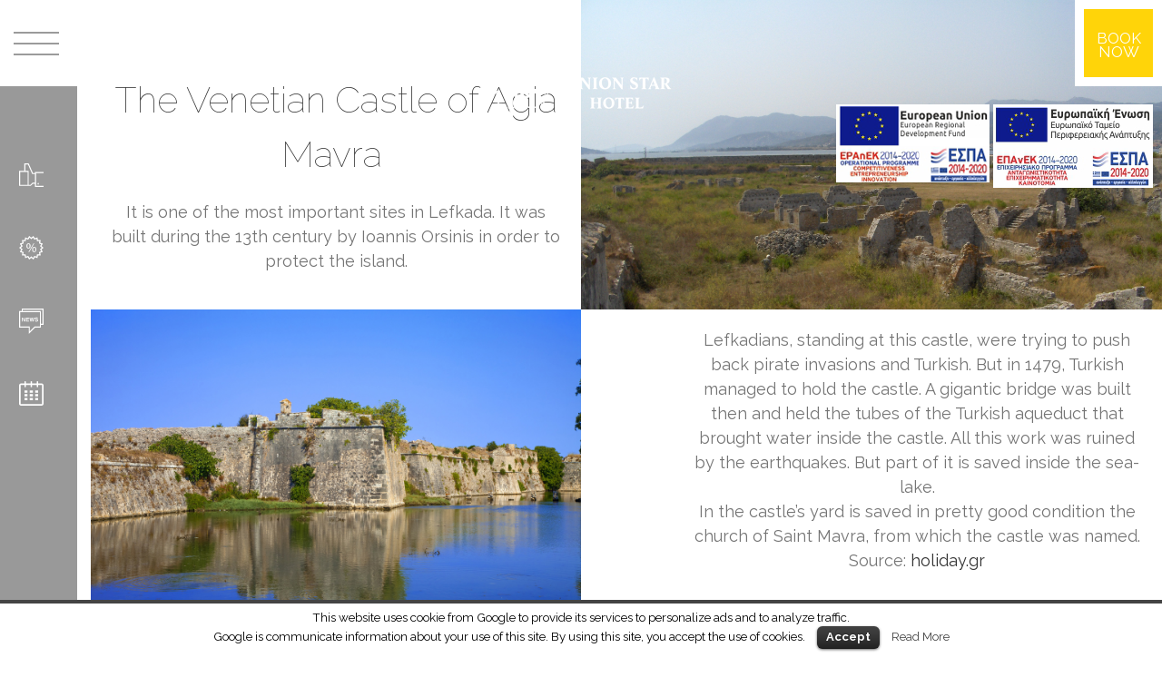

--- FILE ---
content_type: text/html; charset=UTF-8
request_url: https://ionion-star.gr/sightseeings/agia-mavra/
body_size: 18006
content:

<!DOCTYPE html>
<html class="" lang="en-US" prefix="og: http://ogp.me/ns# fb: http://ogp.me/ns/fb#">
<head>
	
	<meta http-equiv="Content-Type" content="text/html; charset=utf-8"/>

	
	<!--[if lte IE 8]>
	<script type="text/javascript" src="https://ionion-star.gr/wp-content/themes/marinet/assets/js/html5shiv.js"></script>
	<![endif]-->

	
	<meta name="viewport" content="width=device-width, initial-scale=1" />
	<title>Castle of Agia Mavra Lefkada  | Ionion Star Hotel</title>
						<script>
							/* You can add more configuration options to webfontloader by previously defining the WebFontConfig with your options */
							if ( typeof WebFontConfig === "undefined" ) {
								WebFontConfig = new Object();
							}
							WebFontConfig['google'] = {families: ['Antic+Slab:400', 'Raleway:400,300', 'PT+Sans:400&subset=latin']};

							(function() {
								var wf = document.createElement( 'script' );
								wf.src = 'https://ajax.googleapis.com/ajax/libs/webfont/1.5.3/webfont.js';
								wf.type = 'text/javascript';
								wf.async = 'true';
								var s = document.getElementsByTagName( 'script' )[0];
								s.parentNode.insertBefore( wf, s );
							})();
						</script>
						
<!-- All in One SEO Pack 2.3.12.1 by Michael Torbert of Semper Fi Web Design[427,493] -->
<meta name="description"  content="The Venetian Castle of Agia Mavra was built during the 13th century by Ioannis Orsinis in order to protect the island." />

<meta name="keywords"  content="lefkada castle,agia mavra castle,venetian castle lefkada" />

<link rel="canonical" href="https://ionion-star.gr/sightseeings/agia-mavra/" />
			<script>
			(function(i,s,o,g,r,a,m){i['GoogleAnalyticsObject']=r;i[r]=i[r]||function(){
			(i[r].q=i[r].q||[]).push(arguments)},i[r].l=1*new Date();a=s.createElement(o),
			m=s.getElementsByTagName(o)[0];a.async=1;a.src=g;m.parentNode.insertBefore(a,m)
			})(window,document,'script','//www.google-analytics.com/analytics.js','ga');

			ga('create', 'UA-27028064-20', 'auto');
			
			ga('send', 'pageview');
			</script>
<!-- /all in one seo pack -->
<link rel='dns-prefetch' href='//s0.wp.com' />
<link rel='dns-prefetch' href='//secure.gravatar.com' />
<link rel='dns-prefetch' href='//maxcdn.bootstrapcdn.com' />
<link rel='dns-prefetch' href='//s.w.org' />
<link rel="alternate" type="application/rss+xml" title="Ionion Star Hotel &raquo; Feed" href="https://ionion-star.gr/feed/" />
<link rel="alternate" type="application/rss+xml" title="Ionion Star Hotel &raquo; Comments Feed" href="https://ionion-star.gr/comments/feed/" />
			<link rel="shortcut icon" href="//ionion-star.gr/wp-content/uploads/2016/07/favicon.ico" type="image/x-icon" />
					<!-- For iPhone -->
			<link rel="apple-touch-icon-precomposed" href="//ionion-star.gr/wp-content/uploads/2016/07/favicon.ico">
					<!-- For iPhone 4 Retina display -->
			<link rel="apple-touch-icon-precomposed" sizes="114x114" href="//ionion-star.gr/wp-content/uploads/2016/07/favicon.ico">
					<!-- For iPad -->
			<link rel="apple-touch-icon-precomposed" sizes="72x72" href="//ionion-star.gr/wp-content/uploads/2016/07/favicon.ico">
					<!-- For iPad Retina display -->
			<link rel="apple-touch-icon-precomposed" sizes="144x144" href="//ionion-star.gr/wp-content/uploads/2016/07/favicon.ico">
		
		<meta property="og:title" content="The Venetian Castle of Agia Mavra"/>
		<meta property="og:type" content="article"/>
		<meta property="og:url" content="https://ionion-star.gr/sightseeings/agia-mavra/"/>
		<meta property="og:site_name" content="Ionion Star Hotel"/>
		<meta property="og:description" content="The Venetian Castle of Agia Mavra  
It is one of the most important sites in Lefkada. It was built during the 13th century by Ioannis Orsinis in order to protect the island.     
Lefkadians, standing at this castle, were"/>

									<meta property="og:image" content="https://ionion-star.gr/wp-content/uploads/2016/07/logo-white.png"/>
							<script type="text/javascript">
			window._wpemojiSettings = {"baseUrl":"https:\/\/s.w.org\/images\/core\/emoji\/2.2.1\/72x72\/","ext":".png","svgUrl":"https:\/\/s.w.org\/images\/core\/emoji\/2.2.1\/svg\/","svgExt":".svg","source":{"concatemoji":"https:\/\/ionion-star.gr\/wp-includes\/js\/wp-emoji-release.min.js?ver=4.7.29"}};
			!function(t,a,e){var r,n,i,o=a.createElement("canvas"),l=o.getContext&&o.getContext("2d");function c(t){var e=a.createElement("script");e.src=t,e.defer=e.type="text/javascript",a.getElementsByTagName("head")[0].appendChild(e)}for(i=Array("flag","emoji4"),e.supports={everything:!0,everythingExceptFlag:!0},n=0;n<i.length;n++)e.supports[i[n]]=function(t){var e,a=String.fromCharCode;if(!l||!l.fillText)return!1;switch(l.clearRect(0,0,o.width,o.height),l.textBaseline="top",l.font="600 32px Arial",t){case"flag":return(l.fillText(a(55356,56826,55356,56819),0,0),o.toDataURL().length<3e3)?!1:(l.clearRect(0,0,o.width,o.height),l.fillText(a(55356,57331,65039,8205,55356,57096),0,0),e=o.toDataURL(),l.clearRect(0,0,o.width,o.height),l.fillText(a(55356,57331,55356,57096),0,0),e!==o.toDataURL());case"emoji4":return l.fillText(a(55357,56425,55356,57341,8205,55357,56507),0,0),e=o.toDataURL(),l.clearRect(0,0,o.width,o.height),l.fillText(a(55357,56425,55356,57341,55357,56507),0,0),e!==o.toDataURL()}return!1}(i[n]),e.supports.everything=e.supports.everything&&e.supports[i[n]],"flag"!==i[n]&&(e.supports.everythingExceptFlag=e.supports.everythingExceptFlag&&e.supports[i[n]]);e.supports.everythingExceptFlag=e.supports.everythingExceptFlag&&!e.supports.flag,e.DOMReady=!1,e.readyCallback=function(){e.DOMReady=!0},e.supports.everything||(r=function(){e.readyCallback()},a.addEventListener?(a.addEventListener("DOMContentLoaded",r,!1),t.addEventListener("load",r,!1)):(t.attachEvent("onload",r),a.attachEvent("onreadystatechange",function(){"complete"===a.readyState&&e.readyCallback()})),(r=e.source||{}).concatemoji?c(r.concatemoji):r.wpemoji&&r.twemoji&&(c(r.twemoji),c(r.wpemoji)))}(window,document,window._wpemojiSettings);
		</script>
		<style type="text/css">
img.wp-smiley,
img.emoji {
	display: inline !important;
	border: none !important;
	box-shadow: none !important;
	height: 1em !important;
	width: 1em !important;
	margin: 0 .07em !important;
	vertical-align: -0.1em !important;
	background: none !important;
	padding: 0 !important;
}
</style>
<link rel='stylesheet' id='iwpmenu_style-css'  href='https://ionion-star.gr/wp-content/plugins/hamburger-icon-menu-lite/css/iwpmenu.css?ver=4.7.29' type='text/css' media='all' />
<link rel='stylesheet' id='font-awesome-css'  href='//maxcdn.bootstrapcdn.com/font-awesome/4.6.0/css/font-awesome.min.css?ver=4.7.29' type='text/css' media='all' />
<link rel='stylesheet' id='contact-form-7-css'  href='https://ionion-star.gr/wp-content/plugins/contact-form-7/includes/css/styles.css?ver=4.7' type='text/css' media='all' />
<link rel='stylesheet' id='cookielawinfo-style-css'  href='https://ionion-star.gr/wp-content/plugins/cookie-law-info/css/cli-style.css?ver=1.5.3' type='text/css' media='all' />
<link rel='stylesheet' id='avada-parent-stylesheet-css'  href='https://ionion-star.gr/wp-content/themes/marinet/style.css?ver=4.7.29' type='text/css' media='all' />
<link rel='stylesheet' id='avada-stylesheet-css'  href='https://ionion-star.gr/wp-content/themes/marinet-child/style.css?ver=1.0.0' type='text/css' media='all' />
<!--[if lte IE 9]>
<link rel='stylesheet' id='avada-shortcodes-css'  href='https://ionion-star.gr/wp-content/themes/marinet/shortcodes.css?ver=1.0.0' type='text/css' media='all' />
<![endif]-->
<link rel='stylesheet' id='fontawesome-css'  href='https://ionion-star.gr/wp-content/themes/marinet/assets/fonts/fontawesome/font-awesome.css?ver=1.0.0' type='text/css' media='all' />
<!--[if lte IE 9]>
<link rel='stylesheet' id='avada-IE-fontawesome-css'  href='https://ionion-star.gr/wp-content/themes/marinet/assets/fonts/fontawesome/font-awesome.css?ver=1.0.0' type='text/css' media='all' />
<![endif]-->
<!--[if lte IE 8]>
<link rel='stylesheet' id='avada-IE8-css'  href='https://ionion-star.gr/wp-content/themes/marinet/assets/css/ie8.css?ver=1.0.0' type='text/css' media='all' />
<![endif]-->
<!--[if IE]>
<link rel='stylesheet' id='avada-IE-css'  href='https://ionion-star.gr/wp-content/themes/marinet/assets/css/ie.css?ver=1.0.0' type='text/css' media='all' />
<![endif]-->
<link rel='stylesheet' id='avada-iLightbox-css'  href='https://ionion-star.gr/wp-content/themes/marinet/ilightbox.css?ver=1.0.0' type='text/css' media='all' />
<link rel='stylesheet' id='avada-animations-css'  href='https://ionion-star.gr/wp-content/themes/marinet/animations.css?ver=1.0.0' type='text/css' media='all' />
<link rel='stylesheet' id='avada-dynamic-css-css'  href='//ionion-star.gr/wp-content/uploads/avada-styles/avada-1618.css?timestamp=1634832334&#038;ver=4.7.29' type='text/css' media='all' />
<link rel='stylesheet' id='jetpack_css-css'  href='https://ionion-star.gr/wp-content/plugins/jetpack/css/jetpack.css?ver=4.7.4' type='text/css' media='all' />
      <script>
      if (document.location.protocol != "https:") {
          document.location = document.URL.replace(/^http:/i, "https:");
      }
      </script>
      <script type='text/javascript' src='https://ionion-star.gr/wp-includes/js/jquery/jquery.js?ver=1.12.4'></script>
<script type='text/javascript' src='https://ionion-star.gr/wp-includes/js/jquery/jquery-migrate.min.js?ver=1.4.1'></script>
<script type='text/javascript' src='https://ionion-star.gr/wp-content/plugins/hamburger-icon-menu-lite/js/iwpmenu.js?ver=4.7.29'></script>
<script type='text/javascript' src='https://ionion-star.gr/wp-content/plugins/cookie-law-info/js/cookielawinfo.js?ver=1.5.3'></script>
<link rel='https://api.w.org/' href='https://ionion-star.gr/wp-json/' />
<link rel="EditURI" type="application/rsd+xml" title="RSD" href="https://ionion-star.gr/xmlrpc.php?rsd" />
<link rel="wlwmanifest" type="application/wlwmanifest+xml" href="https://ionion-star.gr/wp-includes/wlwmanifest.xml" /> 
<meta name="generator" content="WordPress 4.7.29" />
<link rel='shortlink' href='https://wp.me/P7M8M6-q6' />
<link rel="alternate" type="application/json+oembed" href="https://ionion-star.gr/wp-json/oembed/1.0/embed?url=https%3A%2F%2Fionion-star.gr%2Fsightseeings%2Fagia-mavra%2F" />
<link rel="alternate" type="text/xml+oembed" href="https://ionion-star.gr/wp-json/oembed/1.0/embed?url=https%3A%2F%2Fionion-star.gr%2Fsightseeings%2Fagia-mavra%2F&#038;format=xml" />

<link rel='dns-prefetch' href='//v0.wordpress.com'>
<style type='text/css'>img#wpstats{display:none}</style><link href="https://fonts.googleapis.com/css?family=Raleway:400,100,100italic,200,200italic,300,300italic,400italic,500,500italic,600,700,600italic,700italic,800,800italic,900,900italic" rel="stylesheet" type="text/css">
<!--cosmores-->
<!--BEGIN COSMORES FORM-->
<link rel="stylesheet" type="text/css" href="https://www.cosmores.com/plugins/css/smoothness/jquery-ui-1.8.13.custom.css" />
			<script src="https://code.jquery.com/ui/1.11.0/jquery-ui.js"></script>
			<script type="text/javascript" src="https://www.cosmores.com/plugins/js/cosmoresbooking.search.plugin.js"></script>
<script type="text/javascript">	jQuery(document).ready(function(){	jQuery("#frmSearchCosmoresBooking").cosmoresbooking({"hotelUrl":"https://ionionstar.cosmores.com","numberOfMonths":1,"siteId":1285,"firstDay":0,"dateFormat":"dd.mm.yy","showToday":true,"checkInDateFailureMessage":"Check-in date field is required","checkInDateName":"check_in_date_cosmores","checkOutDateFailureMessage":"Check-out date field is required","checkOutDateName":"check_out_date_cosmores","checkOutMinDate":1,"adultsName":"adults_cosmores","roomsName":"rooms_cosmores","childrenName":"children_cosmores","buttonName":"button_cosmores","childrenCancelText":"Cancel","childrenOKText":"OK" ,"childrenText":"Child","childrenHeaderText":"Age(s) of children.","openNewWindow":0,"enableDays":[]});	});</script>
<!--END COSMORES FORM-->

<script type="text/javascript" src="https://cosmores.com/track.js"></script>
<script type="text/javascript" src="https://cosmores.com/cosmorestracking.search.plugin.js"></script>
<script type="text/javascript">jQuery(document).ready(function() {var myCosmo = new COSMO.Track("00ed41ea-5623-23d3-0662-9b73a5120925");myCosmo.event({});myCosmo.apply({});myCosmo.notify({});});</script>		<style type="text/css">.recentcomments a{display:inline !important;padding:0 !important;margin:0 !important;}</style>
		
<link rel="stylesheet" href="https://ionion-star.gr/wp-content/plugins/wassup/css/wassup-widget.css?ver=1.9.3" type="text/css" /><!--[if IE 9]> <script>var _fusionParallaxIE9 = true;</script> <![endif]-->
<script type="text/javascript">
//<![CDATA[
	var screen_res=screen.width+" x "+screen.height;
	if(screen_res==" x ") screen_res=window.screen.width+" x "+window.screen.height;
	if(screen_res==" x ") screen_res=screen.availWidth+" x "+screen.availHeight;
	if(screen_res!=" x "){document.cookie = "wassup_screen_res9d1bc9c87b92ddb72a8b1ab99f8a38b3=" + encodeURIComponent(screen_res)+ "; path=/; domain=";}
//]]>
</script>
<!-- Jetpack Open Graph Tags -->
<meta property="og:type" content="article" />
<meta property="og:title" content="The Venetian Castle of Agia Mavra" />
<meta property="og:url" content="https://ionion-star.gr/sightseeings/agia-mavra/" />
<meta property="og:description" content="Visit the post for more." />
<meta property="article:published_time" content="2016-07-11T22:03:54+00:00" />
<meta property="article:modified_time" content="2016-08-03T07:32:02+00:00" />
<meta property="og:site_name" content="Ionion Star Hotel" />
<meta property="og:image" content="https://ionion-star.gr/wp-content/uploads/2016/07/logo-sticky.png" />
<meta property="og:image:secure_url" content="https://i1.wp.com/ionion-star.gr/wp-content/uploads/2016/07/logo-sticky.png" />
<meta property="og:locale" content="en_US" />
<meta name="twitter:image" content="https://ionion-star.gr/wp-content/uploads/2016/07/logo-sticky.png?w=1400" />
<meta name="twitter:card" content="summary_large_image" />
<meta name="twitter:description" content="Visit the post for more." />
<!--
Plugin: Google meta tag Site Verification Plugin
Tracking Code.

-->

<meta name="google-site-verification" content="TWTSHnfuzsqzWfN08Xc_TAuif2jXt18QaEuqp1yDkJE"/>
	
	<!--[if lte IE 8]>
	<script type="text/javascript">
	jQuery(document).ready(function() {
	var imgs, i, w;
	var imgs = document.getElementsByTagName( 'img' );
	for( i = 0; i < imgs.length; i++ ) {
		w = imgs[i].getAttribute( 'width' );
		imgs[i].removeAttribute( 'width' );
		imgs[i].removeAttribute( 'height' );
	}
	});
	</script>

	<script src="https://ionion-star.gr/wp-content/themes/marinet/assets/js/excanvas.js"></script>

	<![endif]-->

	<!--[if lte IE 9]>
	<script type="text/javascript">
	jQuery(document).ready(function() {

	// Combine inline styles for body tag
	jQuery('body').each( function() {
		var combined_styles = '<style type="text/css">';

		jQuery( this ).find( 'style' ).each( function() {
			combined_styles += jQuery(this).html();
			jQuery(this).remove();
		});

		combined_styles += '</style>';

		jQuery( this ).prepend( combined_styles );
	});
	});
	</script>

	<![endif]-->

	<script type="text/javascript">
		var doc = document.documentElement;
		doc.setAttribute('data-useragent', navigator.userAgent);
	</script>

	
	


<!-- Google tag (gtag.js) -->
<script async src="https://www.googletagmanager.com/gtag/js?id=G-E67G5XKL4Q"></script>
<script>
  window.dataLayer = window.dataLayer || [];
  function gtag(){dataLayer.push(arguments);}
  gtag('js', new Date());

  gtag('config', 'G-E67G5XKL4Q');
</script>


</head>
<body data-rsssl=1 class="page-template page-template-100-width page-template-100-width-php page page-id-1618 page-child parent-pageid-1614 fusion-body no-mobile-slidingbar no-mobile-totop mobile-logo-pos-center layout-wide-mode menu-text-align-center mobile-menu-design-modern fusion-image-hovers fusion-show-pagination-text">
				<div id="wrapper" class="">
		<div id="home" style="position:relative;top:1px;"></div>
				
		
			<div class="fusion-header-wrapper">
				<div class="fusion-header-v5 fusion-logo-center fusion-sticky-menu- fusion-sticky-logo-1 fusion-mobile-logo-1 fusion-mobile-menu-design-modern fusion-sticky-menu-and-logo fusion-header-menu-align-center">
					
<div class="fusion-secondary-header">
	<div class="fusion-row">
							<div class="fusion-alignright"><div class="fusion-contact-info"><div class="book"><a href="https://www.booking.com/hotel/gr/ionion-star.html?aid=324788" target="_blank">BOOK NOW</a> </div><a href="mailto:"></a></div></div>
			</div>
</div>
<div class="fusion-header-sticky-height"></div>
<div class="fusion-sticky-header-wrapper"> <!-- start fusion sticky header wrapper -->
	<div class="fusion-header">
		<div class="fusion-row">
			<div class="fusion-logo" data-margin-top="16px" data-margin-bottom="16px" data-margin-left="0px" data-margin-right="0px">
				<a class="fusion-logo-link" href="https://ionion-star.gr">
						<img src="//ionion-star.gr/wp-content/uploads/2016/07/logo-white.png" width="209" height="74" alt="Ionion Star Hotel" class="fusion-logo-1x fusion-standard-logo" />

															<img src="//ionion-star.gr/wp-content/uploads/2016/07/logo-white.png" width="209" height="74" alt="Ionion Star Hotel" style="max-height: 74px; height: auto;" class="fusion-standard-logo fusion-logo-2x" />
			
			<!-- mobile logo -->
											<img src="//ionion-star.gr/wp-content/uploads/2016/07/logo-mobile.png" width="140" height="52" alt="Ionion Star Hotel" class="fusion-logo-1x fusion-mobile-logo-1x" />

														<img src="//ionion-star.gr/wp-content/uploads/2016/07/logo-mobile.png" width="140" height="52" alt="Ionion Star Hotel" style="max-height: 52px; height: auto;" class="fusion-logo-2x fusion-mobile-logo-2x" />
							
			<!-- sticky header logo -->
											<img src="//ionion-star.gr/wp-content/uploads/2016/07/logo-mobile.png" width="140" height="52" alt="Ionion Star Hotel" class="fusion-logo-1x fusion-sticky-logo-1x" />

														<img src="//ionion-star.gr/wp-content/uploads/2016/07/logo-mobile.png" width="140" height="52" alt="Ionion Star Hotel" style="max-height: 52px; height: auto;" class="fusion-logo-2x fusion-sticky-logo-2x" />
									</a>
		</div>
					<div class="fusion-mobile-menu-icons">
							<a href="#" class="fusion-icon fusion-icon-bars"></a>
		
		
			</div>
		</div>
	</div>
	<div class="fusion-secondary-main-menu">
		<div class="fusion-row">
			

<div class="fusion-mobile-nav-holder"></div>

					</div>
	</div>
</div> <!-- end fusion sticky header wrapper -->
				</div>
				<div class="fusion-clearfix"></div>
			</div>
					
		<div id="sliders-container">
					</div>
				
							
		
		
						<div id="main" class="clearfix width-100" style="padding-left:30px;padding-right:30px">
			<div class="fusion-row" style="max-width:100%;"><div id="content" class="full-width">
			<div id="post-1618" class="post-1618 page type-page status-publish hentry">
			
			<span class="entry-title" style="display: none;">
			The Venetian Castle of Agia Mavra		</span>
	
			<span class="vcard" style="display: none;">
			<span class="fn">
				<a href="https://ionion-star.gr/author/marinet/" title="Posts by marinet" rel="author">marinet</a>			</span>
		</span>
	
			<span class="updated" style="display:none;">
			2016-08-03T07:32:02+00:00		</span>
	
						<div class="post-content">
				<div id="lefkada-castle"><div class="fusion-fullwidth fullwidth-box fusion-fullwidth-1  fusion-parallax-fixed hundred-percent-fullwidth fusion-equal-height-columns" style="border-color:#eae9e9;border-bottom-width: 0px;border-top-width: 0px;border-bottom-style: solid;border-top-style: solid;padding-bottom:0px;padding-top:0px;padding-left:0px;padding-right:0px;background-attachment:fixed;background-color:rgba(255,255,255,0);background-position:left top;background-repeat:no-repeat;-webkit-background-size:cover;-moz-background-size:cover;-o-background-size:cover;background-size:cover;-ms-filter: &quot;progid:DXImageTransform.Microsoft.AlphaImageLoader(src=&#039;http://giotis13.gsitesdemo.com/wp-content/uploads/2016/05/bghome.jpg&#039;, sizingMethod=&#039;scale&#039;)&quot;;background-image: url(https://giotis13.gsitesdemo.com/wp-content/uploads/2016/05/bghome.jpg);"><style type="text/css" scoped="scoped">.fusion-fullwidth-1, .fusion-fullwidth-1.fusion-section-separator {
                        padding-left: 0px !important;
                        padding-right: 0px !important;
                    }@media only screen and (max-width: 1100px) {}</style><div class="fusion-row"><div class="fusion-one-half fusion-layout-column fusion-spacing-no mobile-left" style="margin-top:0px;margin-bottom:0px;"><div class="fusion-column-wrapper fusion-animated" style="padding:20px;" data-animationType="fadeInUp" data-animationDuration="1" data-animationOffset="100%"><div class="fusion-title title fusion-title-center fusion-title-size-two" style="margin-top:60px;margin-bottom:20px;"><div class="title-sep-container title-sep-container-left"><div class="title-sep sep-double"></div></div><h2 class="title-heading-center"><span style="font-family: Raleway,Century Gothic; font-weight: 100;">The Venetian Castle of Agia Mavra </span></h2><div class="title-sep-container title-sep-container-right"><div class="title-sep sep-double"></div></div></div><p style="text-align: center; font-size: 18px;">It is one of the most important sites in Lefkada. It was built during the 13th century by Ioannis Orsinis in order to protect the island.</p>
<div class="fusion-clearfix"></div></div></div><div class="fusion-one-half fusion-layout-column fusion-column-last fusion-spacing-no mobile-left2" style="margin-top:0px;margin-bottom:0px;" id="mobile-left3"><div class="fusion-column-wrapper fusion-animated" style="background:url(https://ionion-star.gr/wp-content/uploads/2016/07/3-3.jpg) left top no-repeat ;-webkit-background-size:cover;-moz-background-size:cover;-o-background-size:cover;background-size:cover;padding:25%;" data-bg-url="https://ionion-star.gr/wp-content/uploads/2016/07/3-3.jpg" data-animationType="fadeInUp" data-animationDuration="1" data-animationOffset="100%"><div class="fusion-clearfix"></div></div></div><div class="fusion-clearfix"></div></div></div></div><div id="hotel"><div class="fusion-fullwidth fullwidth-box fusion-fullwidth-2  fusion-parallax-fixed hundred-percent-fullwidth" style="border-color:#eae9e9;border-bottom-width: 0px;border-top-width: 0px;border-bottom-style: solid;border-top-style: solid;padding-bottom:0px;padding-top:0px;padding-left:0px;padding-right:0px;background-attachment:fixed;background-color:rgba(255,255,255,0);background-position:left top;background-repeat:no-repeat;-webkit-background-size:cover;-moz-background-size:cover;-o-background-size:cover;background-size:cover;-ms-filter: &quot;progid:DXImageTransform.Microsoft.AlphaImageLoader(src=&#039;http://giotis13.gsitesdemo.com/wp-content/uploads/2016/05/bghome.jpg&#039;, sizingMethod=&#039;scale&#039;)&quot;;background-image: url(https://giotis13.gsitesdemo.com/wp-content/uploads/2016/05/bghome.jpg);"><style type="text/css" scoped="scoped">.fusion-fullwidth-2, .fusion-fullwidth-2.fusion-section-separator {
                        padding-left: 0px !important;
                        padding-right: 0px !important;
                    }@media only screen and (max-width: 1100px) {}</style><div class="fusion-row"><div class="fusion-one-half fusion-layout-column fusion-spacing-no mobile-left" style="margin-top:0px;margin-bottom:0px;"><div class="fusion-column-wrapper fusion-animated" style="background:url(https://ionion-star.gr/wp-content/uploads/2016/07/4-20.jpg) left top no-repeat ;-webkit-background-size:cover;-moz-background-size:cover;-o-background-size:cover;background-size:cover;" data-bg-url="https://ionion-star.gr/wp-content/uploads/2016/07/4-20.jpg" data-animationType="fadeInUp" data-animationDuration="1" data-animationOffset="100%"><div class="fusion-clearfix"></div></div></div><div class="fusion-one-half fusion-layout-column fusion-column-last fusion-spacing-no mobile-left" style="margin-top:0px;margin-bottom:0px;"><div class="fusion-column-wrapper fusion-animated" style="padding:20px;" data-animationType="fadeInUp" data-animationDuration="1" data-animationOffset="100%"><p style="text-align: center; font-size: 18px;">Lefkadians, standing at this castle, were trying to push back pirate invasions and Turkish. But in 1479, Turkish managed to hold the castle. A gigantic bridge was built then and held the tubes of the Turkish aqueduct that brought water inside the castle. All this work was ruined by the earthquakes. But part of it is saved inside the sea-lake.<br />
In the castle’s yard is saved in pretty good condition the church of Saint Mavra, from which the castle was named.<br />
Source: <a href="http://www.holiday.gr/page.php?page_id=446">holiday.gr</a></p>
<div class="fusion-clearfix"></div></div></div><div class="fusion-clearfix"></div></div></div></div><div class="fusion-fullwidth fullwidth-box fusion-fullwidth-3  fusion-parallax-none nonhundred-percent-fullwidth" style="border-color:#eae9e9;border-bottom-width: 0px;border-top-width: 0px;border-bottom-style: solid;border-top-style: solid;padding-bottom:80px;padding-top:80px;padding-left:0px;padding-right:0px;background-color:rgba(255,255,255,0);"><style type="text/css" scoped="scoped">.fusion-fullwidth-3 {
                            padding-left: 0px !important;
                            padding-right: 0px !important;
                        }</style><div class="fusion-row"><div class="fusion-one-full fusion-layout-column fusion-column-last fusion-spacing-yes mobile-left" style="margin-top:0px;margin-bottom:20px;"><div class="fusion-column-wrapper"><div class="imageframe-align-center"><span class="fusion-imageframe imageframe-none imageframe-1 hover-type-none"> <img src="https://ionion-star.gr/wp-content/uploads/2016/07/logo-sticky.png" alt="" class="img-responsive"/></span></div><div class="fusion-clearfix"></div></div></div><div class="fusion-clearfix"></div></div></div><div class="fusion-fullwidth fullwidth-box fusion-fullwidth-4  fusion-parallax-none hundred-percent-fullwidth" style="border-color:#eae9e9;border-bottom-width: 0px;border-top-width: 0px;border-bottom-style: solid;border-top-style: solid;padding-bottom:20px;padding-top:20px;padding-left:0px;padding-right:0px;background-color:rgba(255,255,255,0);background-position:center center;background-repeat:no-repeat;-webkit-background-size:cover;-moz-background-size:cover;-o-background-size:cover;background-size:cover;-ms-filter: &quot;progid:DXImageTransform.Microsoft.AlphaImageLoader(src=&#039;https://ionion-star.gr/wp-content/uploads/2016/05/footer.jpg&#039;, sizingMethod=&#039;scale&#039;)&quot;;background-image: url(https://ionion-star.gr/wp-content/uploads/2016/05/footer.jpg);" id="footer-all"><style type="text/css" scoped="scoped">.fusion-fullwidth-4, .fusion-fullwidth-4.fusion-section-separator {
                        padding-left: 0px !important;
                        padding-right: 0px !important;
                    }@media only screen and (max-width: 1100px) {}</style><div class="fusion-row"><div class="fusion-one-full fusion-layout-column fusion-column-last fusion-spacing-yes mobile-left" style="margin-top:0px;margin-bottom:0px;"><div class="fusion-column-wrapper"><!-- Start Shortcoder content --><div id="float">
<h3><span style="color: #ffffff;">ADDRESS</span></h3>
<p><span style="color: #ffffff;">Lefkada Harbor</span><br /><span style="color: #ffffff;"> 31100, Lefkada</span><br /><span style="color: #ffffff;"> Tel: +30 26450 24762</span><br /><span style="color: #ffffff;"> Fax: +30 26450 25129</span><br /><span style="color: #ffffff;"> Email: <a style="color: #ffffff;" href="mailto:info@ionion-star.gr">info@ionion-star.gr
</a><a style="color: #ffffff;" href="mailto:starionion@gmail.com">starionion@gmail.com
</a></span></p>
</div>

<!-- End Shortcoder content -->
<!-- Start Shortcoder content --><div id="float">
<h3><span style="color: #ffffff;">FIND US</span></h3>
<a href="https://www.google.gr/maps/place/Ionion+Star+Hotel/@38.8347604,20.7108642,15.96z/data=!4m5!3m4!1s0x0:0x97fad64de1c99f62!8m2!3d38.8345127!4d20.710929" target="_blank"><img class="alignnone wp-image-255 size-full" src="/wp-content/uploads/2016/07/map-1.jpg" alt="map" width="250" height="127" /></a></div><!-- End Shortcoder content -->
<!-- Start Shortcoder content --><div id="float">
<h3><span style="color: #ffffff;">QR CODE</span></h3><img class="alignnone size-medium wp-image-1782" src="https://ionion-star.gr/wp-content/uploads/2016/07/qrcode-300x300.png" alt="qrcode" width="150" height="150" /></span>
</div>
<!--<div id="float">

<img class="alignnone wp-image-255 size-full" src="/wp-content/uploads/2016/07/moz-screenshot-2.png" alt="breakfast" width="78" /></div>--><!-- End Shortcoder content -->
<!-- Start Shortcoder content --><div id="float" style="letter-spacing: 10px; line-height: 4;">
<h3><span style="color: #ffffff;">FOLLOW US ON SOCIAL</span></h3>
<div style="margin-top: 30px;"><a title="FACEBOOK" href="https://www.facebook.com/pages/Ionion-Star-Hotel/171736219515624" target="_blank" data-toggle="tooltip" data-placement="bottom"><img class="alignnone size-full wp-image-271" src="https://ionion-star.gr/wp-content/uploads/2016/05/facebook-1.png" alt="facebook" width="35" height="35" /></a>  <a title="TRIPADVISOR" href="https://www.tripadvisor.com/Hotel_Review-g189460-d599230-Reviews-Ionion_Star_Hotel-Lefkada_Ionian_Islands.html" target="_blank" data-toggle="tooltip" data-placement="bottom"><img class="alignnone size-full wp-image-271" src="https://ionion-star.gr/wp-content/uploads/2016/05/trip.png" alt="tripadvisor" width="35" height="35" /></a> <a title="GOOGLE+" href="https://profiles.google.com/ionionstar/about" target="_blank" data-toggle="tooltip" data-placement="bottom"><img class="alignnone size-full wp-image-271" src="https://ionion-star.gr/wp-content/uploads/2016/05/googleplus.png" alt="google+" width="35" height="35" /></a> <a title="SHARE" href="http://www.addthis.com/bookmark.php?url=https://ionion-star.gr/" target="_blank" data-toggle="tooltip" data-placement="bottom"><img class="alignnone size-full wp-image-271" src="https://ionion-star.gr/wp-content/uploads/2016/05/share.png" alt="share" width="35" height="35" /></a></div>
</div><!-- End Shortcoder content -->
<div class="fusion-clearfix"></div></div></div><div class="fusion-clearfix"></div></div></div>
							</div>
												</div>
	</div>
									</div>  <!-- fusion-row -->
			</div>  <!-- #main -->
			
			
			
			
										
				<div class="fusion-footer">

										
																
						<footer id="footer" class="fusion-footer-copyright-area fusion-footer-copyright-center">
							<div class="fusion-row">
								<div class="fusion-copyright-content">

											<div class="fusion-copyright-notice">
			<div><a href="http://www.marinet.gr" target="_blank">Web design & Seo by Marinet Ltd</a></div>
		</div>
					<div class="fusion-social-links-footer">
							</div>
		
								</div> <!-- fusion-fusion-copyright-content -->
							</div> <!-- fusion-row -->
						</footer> <!-- #footer -->
									</div> <!-- fusion-footer -->
					</div> <!-- wrapper -->

				
		<a class="fusion-one-page-text-link fusion-page-load-link"></a>

		<!-- W3TC-include-js-head -->

		<div id="cookie-law-info-bar"><span>This website uses cookie from Google to provide its services to personalize ads and to analyze traffic. <br />
Google is communicate information about your use of this site. By using this site, you accept the use of cookies. <a href="#" id="cookie_action_close_header"  class="medium cli-plugin-button cli-plugin-main-button" >Accept</a> <a href="/terms" id="CONSTANT_OPEN_URL"  class="cli-plugin-main-link"  >Read More</a></span></div>		
		<script type="text/javascript">
			//<![CDATA[
			jQuery(document).ready(function() {
				cli_show_cookiebar({
					settings: '{"animate_speed_hide":"500","animate_speed_show":"500","background":"#fff","border":"#444","border_on":true,"button_1_button_colour":"#000","button_1_button_hover":"#000000","button_1_link_colour":"#fff","button_1_as_button":true,"button_2_button_colour":"#333","button_2_button_hover":"#292929","button_2_link_colour":"#444","button_2_as_button":false,"font_family":"inherit","header_fix":false,"notify_animate_hide":false,"notify_animate_show":false,"notify_div_id":"#cookie-law-info-bar","notify_position_horizontal":"right","notify_position_vertical":"bottom","scroll_close":true,"scroll_close_reload":true,"showagain_tab":false,"showagain_background":"#fff","showagain_border":"#000","showagain_div_id":"#cookie-law-info-again","showagain_x_position":"100px","text":"#000","show_once_yn":false,"show_once":"10000"}'
				});
			});
			//]]>
		</script>
		
		
	



   <!-- <div id="iwpmenu_icon">

		<i class="iwpmenu_open_button"><svg width="100%" height="100%" viewBox="0 0 750 750" version="1.1" xmlns="http://www.w3.org/2000/svg" xmlns:xlink="http://www.w3.org/1999/xlink" xmlns:sketch="http://www.bohemiancoding.com/sketch/ns">

    <g id="Hamburger" sketch:type="MSLayerGroup" transform="translate(76.000000, 130.000000)" fill="#000000">

        <path class="hamburger_layer" d="M27.7109738,291 L569.614461,291 L569.614461,290.997309 C569.716963,290.999102 569.819597,291 569.922361,291 C585.396757,291 597.941234,270.628956 597.941234,245.5 C597.941234,220.371044 585.396757,200 569.922361,200 C569.819597,200 569.716963,200.000898 569.614461,200 L27.7109738,200 C12.3784178,200.270773 0,220.537922 0,245.5 C0,270.462078 12.3784178,290.729227 27.7109738,290.997309 Z" id="Rectangle-1" sketch:type="MSShapeGroup"></path>

        <path class="hamburger_layer" d="M27.7109738,491 L569.614461,491 L569.614461,490.997309 C569.716963,490.999102 569.819597,491 569.922361,491 C585.396757,491 597.941234,470.628956 597.941234,445.5 C597.941234,420.371044 585.396757,400 569.922361,400 C569.819597,400 569.716963,400.000898 569.614461,400 L27.7109738,400 C12.3784178,400.270773 0,420.537922 0,445.5 C0,470.462078 12.3784178,490.729227 27.7109738,490.997309 Z" id="Rectangle-2" sketch:type="MSShapeGroup"></path>

        <path class="hamburger_layer" d="M27.7109738,91 L569.614461,91 L569.614461,90.9973094 C569.716963,90.9991016 569.819597,91 569.922361,91 C585.396757,91 597.941234,70.6289561 597.941234,45.5 C597.941234,20.3710439 585.396757,0 569.922361,0 C569.819597,0 569.716963,0.000898385358 569.614461,0 L27.7109738,0 C12.3784178,0.270772558 0,20.5379219 0,45.5 C0,70.4620781 12.3784178,90.7292274 27.7109738,90.9973094 Z" id="Rectangle-3" sketch:type="MSShapeGroup"></path>

    </g>

</svg></i>

		<i class="iwpmenu_close_button"><svg width="100%" height="100%" viewBox="0 0 750 750" version="1.1" xmlns="http://www.w3.org/2000/svg" xmlns:xlink="http://www.w3.org/1999/xlink" xmlns:sketch="http://www.bohemiancoding.com/sketch/ns">

    <g id="Close" sketch:type="MSLayerGroup" transform="translate(102.000000, 102.000000)" fill="#000000">

        <path class="close_layer" d="M-30.9843421,324.048048 L576.264879,324.048048 L576.264879,324.045028 C576.379742,324.047039 576.494752,324.048048 576.609907,324.048048 C593.950293,324.048048 608.007452,301.186481 608.007452,272.985309 C608.007452,244.784136 593.950293,221.922569 576.609907,221.922569 C576.494752,221.922569 576.379742,221.923578 576.264879,221.922569 L-30.9843421,221.922569 C-48.1657829,222.226446 -62.0368591,244.971417 -62.0368591,272.985309 C-62.0368591,300.9992 -48.1657829,323.744171 -30.9843421,324.045028 Z" id="Rectangle-1" sketch:type="MSShapeGroup" transform="translate(272.985297, 272.985309) rotate(-45.000000) translate(-272.985297, -272.985309) "></path>

        <path class="close_layer" d="M-30.9619558,324.05032 L576.247107,324.05032 L576.247107,324.0473 C576.361962,324.049312 576.476965,324.05032 576.592112,324.05032 C593.931351,324.05032 607.987581,301.188753 607.987581,272.987581 C607.987581,244.786409 593.931351,221.924842 576.592112,221.924842 C576.476965,221.924842 576.361962,221.92585 576.247107,221.924842 L-30.9619558,221.924842 C-48.1422603,222.228718 -62.0124192,244.973689 -62.0124192,272.987581 C-62.0124192,301.001473 -48.1422603,323.746443 -30.9619558,324.0473 Z" id="Rectangle-2" sketch:type="MSShapeGroup" transform="translate(272.987581, 272.987581) rotate(-315.000000) translate(-272.987581, -272.987581) "></path>

    </g>

</svg></i>

	</div>-->







<div id="iwpmenu_icon">





            

            <div class="iwpmenu_open_button" style="    width: 85px;height: 30px;left:0;top: 0px;padding: 35px 0px 60px 15px;display: block;background: rgb(255, 255, 255);">



                                    <div style="background-color: #9b9b9b ;height: 2px;margin-bottom: 10px;width: 50px;"></div>



                                    <div style="background-color: #9b9b9b ;height: 2px;margin-bottom: 10px;width: 50px;"></div>



                                    <div style="background-color: #9b9b9b ;height: 2px;margin-bottom: 10px;width: 50px;"></div>

</div> <!--AMEA--> 







      <div class="iwpmenu_open_button-2" style="     width: 85px;

    height: 100%;

    left: 0;

    top: 0px;

    padding: 35px 0px 60px 15px;

    display: block;



     background: rgba(0, 0, 0, 0.4);

    position: fixed;">







<div style="width: 27px;position: absolute;top: 180px;    left: 21px;">

<a href="/map-location" data-toggle="tooltip" data-placement="top" title="MAP &LOCATION"><svg xmlns="http://www.w3.org/2000/svg" xmlns:xlink="http://www.w3.org/1999/xlink" preserveAspectRatio="xMidYMid" viewBox="0 0 27 26"> <defs> <style> .cls-2 { fill: #ffffff; } </style> </defs> <path d="M20.250,22.454 C20.250,21.966 20.644,21.568 21.130,21.568 C21.616,21.568 22.011,21.966 22.011,22.454 C22.011,22.942 21.616,23.340 21.130,23.340 C20.644,23.340 20.250,22.942 20.250,22.454 ZM21.424,22.454 C21.424,22.291 21.292,22.159 21.130,22.159 C20.969,22.159 20.837,22.291 20.837,22.454 C20.837,22.780 21.424,22.780 21.424,22.454 ZM27.000,25.999 C27.000,25.999 17.609,25.999 17.609,25.999 C17.609,25.999 17.609,22.454 17.609,22.454 C17.609,22.454 15.261,22.454 15.261,22.454 C15.261,22.454 12.913,24.817 12.913,24.817 C12.913,24.817 10.565,24.817 10.565,24.817 C10.565,24.817 -0.000,24.817 -0.000,24.817 C-0.000,24.817 -0.000,8.272 -0.000,8.272 C-0.000,8.272 5.869,8.272 5.869,8.272 C5.869,8.272 5.869,-0.000 5.869,-0.000 C5.869,-0.000 10.565,-0.000 10.565,-0.000 C10.565,-0.000 15.261,10.636 15.261,10.636 C15.261,10.636 17.609,10.636 17.609,10.636 C17.609,10.636 17.609,9.454 17.609,9.454 C17.609,9.454 27.000,9.454 27.000,9.454 C27.000,9.454 27.000,10.636 27.000,10.636 C27.000,10.636 18.783,10.636 18.783,10.636 C18.783,10.636 18.783,22.454 18.783,22.454 C18.783,22.454 18.783,24.817 18.783,24.817 C18.783,24.817 27.000,24.817 27.000,24.817 C27.000,24.817 27.000,25.999 27.000,25.999 ZM1.174,9.454 C1.174,9.454 1.174,23.636 1.174,23.636 C1.174,23.636 9.391,23.636 9.391,23.636 C9.391,23.636 9.391,9.454 9.391,9.454 C9.391,9.454 7.043,9.454 7.043,9.454 C7.043,9.454 5.869,9.454 5.869,9.454 C5.869,9.454 1.174,9.454 1.174,9.454 ZM17.609,11.818 C17.609,11.818 15.261,11.818 15.261,11.818 C15.261,11.818 14.497,11.818 14.497,11.818 C14.497,11.818 14.188,11.116 14.188,11.116 C14.188,11.116 9.802,1.181 9.802,1.181 C9.802,1.181 7.043,1.181 7.043,1.181 C7.043,1.181 7.043,8.272 7.043,8.272 C7.043,8.272 10.565,8.272 10.565,8.272 C10.565,8.272 10.565,23.636 10.565,23.636 C10.565,23.636 12.427,23.636 12.427,23.636 C12.427,23.636 14.431,21.619 14.431,21.619 C14.431,21.619 14.775,21.272 14.775,21.272 C14.775,21.272 15.261,21.272 15.261,21.272 C15.261,21.272 17.609,21.272 17.609,21.272 C17.609,21.272 17.609,11.818 17.609,11.818 Z" id="path-1-37587329" class="cls-2" fill-rule="evenodd"></path></svg>

</a></div>

                                   

<div style="width: 27px;position: absolute;top: 260px;    left: 21px;">

<a href="https://www.booking.com/hotel/gr/ionion-star.html?aid=324788" data-toggle="tooltip" data-placement="top" title="SPECIAL OFFERS" target="_blank"><svg xmlns="http://www.w3.org/2000/svg" xmlns:xlink="http://www.w3.org/1999/xlink" preserveAspectRatio="xMidYMid" viewBox="0 0 33 32"> <defs> <style> .cls-2 { fill: #ffffff; } </style> </defs> <path d="M30.182,13.622 C30.182,13.622 32.997,15.999 32.997,15.999 C32.997,15.999 30.182,18.378 30.182,18.378 C30.182,18.378 32.004,21.557 32.004,21.557 C32.004,21.557 28.531,22.840 28.531,22.840 C28.531,22.840 29.135,26.442 29.135,26.442 C29.135,26.442 25.427,26.479 25.427,26.479 C25.427,26.479 24.749,30.071 24.749,30.071 C24.749,30.071 21.251,28.858 21.251,28.858 C21.251,28.858 19.363,32.001 19.363,32.001 C19.363,32.001 16.499,29.678 16.499,29.678 C16.499,29.678 13.635,32.001 13.635,32.001 C13.635,32.001 11.747,28.858 11.747,28.858 C11.747,28.858 8.248,30.070 8.248,30.070 C8.248,30.070 7.571,26.479 7.571,26.479 C7.571,26.479 3.863,26.442 3.863,26.442 C3.863,26.442 4.467,22.837 4.467,22.837 C4.467,22.837 0.994,21.556 0.994,21.556 C0.994,21.556 2.817,18.377 2.817,18.377 C2.817,18.377 0.002,15.999 0.002,15.999 C0.002,15.999 2.817,13.620 2.817,13.620 C2.817,13.620 0.994,10.441 0.994,10.441 C0.994,10.441 4.467,9.159 4.467,9.159 C4.467,9.159 3.863,5.556 3.863,5.556 C3.863,5.556 7.571,5.521 7.571,5.521 C7.571,5.521 8.250,1.929 8.250,1.929 C8.250,1.929 11.748,3.141 11.748,3.141 C11.748,3.141 13.636,-0.002 13.636,-0.002 C13.636,-0.002 16.500,2.321 16.500,2.321 C16.500,2.321 19.364,-0.002 19.364,-0.002 C19.364,-0.002 21.253,3.141 21.253,3.141 C21.253,3.141 24.751,1.929 24.751,1.929 C24.751,1.929 25.429,5.521 25.429,5.521 C25.429,5.521 29.137,5.557 29.137,5.557 C29.137,5.557 28.533,9.160 28.533,9.160 C28.533,9.160 32.005,10.443 32.005,10.443 C32.005,10.443 30.182,13.622 30.182,13.622 ZM27.984,10.601 C27.984,10.601 26.780,10.157 26.780,10.157 C26.780,10.157 26.990,8.907 26.990,8.907 C26.990,8.907 27.296,7.078 27.296,7.078 C27.296,7.078 25.413,7.060 25.413,7.060 C25.413,7.060 24.126,7.046 24.126,7.046 C24.126,7.046 23.891,5.800 23.891,5.800 C23.891,5.800 23.548,3.978 23.548,3.978 C23.548,3.978 21.772,4.593 21.772,4.593 C21.772,4.593 20.560,5.012 20.560,5.012 C20.560,5.012 19.906,3.924 19.906,3.924 C19.906,3.924 18.948,2.329 18.948,2.329 C18.948,2.329 17.494,3.508 17.494,3.508 C17.494,3.508 16.499,4.314 16.499,4.314 C16.499,4.314 15.505,3.508 15.505,3.508 C15.505,3.508 14.052,2.329 14.052,2.329 C14.052,2.329 13.094,3.924 13.094,3.924 C13.094,3.924 12.440,5.011 12.440,5.011 C12.440,5.011 11.228,4.592 11.228,4.592 C11.228,4.592 9.453,3.977 9.453,3.977 C9.453,3.977 9.109,5.799 9.109,5.799 C9.109,5.799 8.874,7.045 8.874,7.045 C8.874,7.045 7.587,7.058 7.587,7.058 C7.587,7.058 5.704,7.077 5.704,7.077 C5.704,7.077 6.011,8.906 6.011,8.906 C6.011,8.906 6.220,10.156 6.220,10.156 C6.220,10.156 5.016,10.600 5.016,10.600 C5.016,10.600 3.255,11.251 3.255,11.251 C3.255,11.251 4.180,12.863 4.180,12.863 C4.180,12.863 4.812,13.964 4.812,13.964 C4.812,13.964 3.837,14.789 3.837,14.789 C3.837,14.789 2.405,15.998 2.405,15.998 C2.405,15.998 3.835,17.206 3.835,17.206 C3.835,17.206 4.811,18.030 4.811,18.030 C4.811,18.030 4.179,19.133 4.179,19.133 C4.179,19.133 3.254,20.745 3.254,20.745 C3.254,20.745 5.014,21.394 5.014,21.394 C5.014,21.394 6.219,21.839 6.219,21.839 C6.219,21.839 6.009,23.088 6.009,23.088 C6.009,23.088 5.702,24.920 5.702,24.920 C5.702,24.920 7.585,24.937 7.585,24.937 C7.585,24.937 8.873,24.951 8.873,24.951 C8.873,24.951 9.108,26.197 9.108,26.197 C9.108,26.197 9.451,28.019 9.451,28.019 C9.451,28.019 11.227,27.404 11.227,27.404 C11.227,27.404 12.439,26.985 12.439,26.985 C12.439,26.985 13.093,28.073 13.093,28.073 C13.093,28.073 14.052,29.668 14.052,29.668 C14.052,29.668 15.505,28.489 15.505,28.489 C15.505,28.489 16.499,27.683 16.499,27.683 C16.499,27.683 17.494,28.489 17.494,28.489 C17.494,28.489 18.948,29.668 18.948,29.668 C18.948,29.668 19.906,28.073 19.906,28.073 C19.906,28.073 20.559,26.986 20.559,26.986 C20.559,26.986 21.771,27.405 21.771,27.405 C21.771,27.405 23.545,28.020 23.545,28.020 C23.545,28.020 23.889,26.199 23.889,26.199 C23.889,26.199 24.125,24.952 24.125,24.952 C24.125,24.952 25.412,24.939 25.412,24.939 C25.412,24.939 27.295,24.922 27.295,24.922 C27.295,24.922 26.988,23.092 26.988,23.092 C26.988,23.092 26.779,21.842 26.779,21.842 C26.779,21.842 27.983,21.397 27.983,21.397 C27.983,21.397 29.744,20.745 29.744,20.745 C29.744,20.745 28.819,19.134 28.819,19.134 C28.819,19.134 28.187,18.032 28.187,18.032 C28.187,18.032 29.163,17.208 29.163,17.208 C29.163,17.208 30.594,15.997 30.594,15.997 C30.594,15.997 29.163,14.791 29.163,14.791 C29.163,14.791 28.187,13.967 28.187,13.967 C28.187,13.967 28.820,12.864 28.820,12.864 C28.820,12.864 29.744,11.251 29.744,11.251 C29.744,11.251 27.984,10.601 27.984,10.601 ZM20.354,21.941 C18.883,21.941 17.609,20.779 17.592,18.452 C17.592,16.105 18.883,14.801 20.446,14.801 C22.101,14.801 23.173,16.054 23.172,18.271 C23.172,20.724 21.864,21.941 20.354,21.941 ZM20.391,15.750 C19.392,15.750 18.846,16.913 18.846,18.381 C18.828,19.866 19.410,20.993 20.391,20.993 C21.445,20.993 21.917,19.883 21.917,18.346 C21.917,16.930 21.499,15.750 20.391,15.750 ZM12.539,21.909 C12.539,21.909 19.482,10.111 19.482,10.111 C19.482,10.111 20.500,10.111 20.500,10.111 C20.500,10.111 13.556,21.909 13.556,21.909 C13.556,21.909 12.539,21.909 12.539,21.909 ZM12.648,17.126 C11.177,17.126 9.904,15.963 9.886,13.619 C9.886,11.293 11.176,9.985 12.739,9.985 C14.393,9.985 15.484,11.240 15.484,13.458 C15.484,15.909 14.176,17.126 12.648,17.126 ZM12.685,10.935 C11.687,10.935 11.158,12.097 11.158,13.566 C11.122,15.050 11.687,16.177 12.685,16.178 C13.739,16.178 14.212,15.069 14.212,13.531 C14.212,12.116 13.794,10.935 12.685,10.935 Z" id="path-1-71583410" class="cls-2" fill-rule="evenodd"></path></svg>

</a></div>



<div style="width: 27px;position: absolute;top: 340px;    left: 21px;">

<a href="/events" data-toggle="tooltip" data-placement="top" title="OUR EVENTS"><svg xmlns="http://www.w3.org/2000/svg" xmlns:xlink="http://www.w3.org/1999/xlink" preserveAspectRatio="xMidYMid" viewBox="0 0 31 32"> <defs> <style> .cls-2 { fill: #ffffff; } </style> </defs> <path d="M23.016,14.992 C23.016,14.801 22.948,14.661 22.813,14.572 C22.679,14.483 22.394,14.391 21.958,14.293 C21.157,14.116 20.621,13.922 20.350,13.714 C20.080,13.507 19.944,13.185 19.944,12.748 C19.944,12.259 20.122,11.870 20.475,11.582 C20.834,11.295 21.315,11.151 21.918,11.151 C22.482,11.151 22.948,11.300 23.297,11.597 C23.657,11.896 23.852,12.296 23.890,12.803 C23.890,12.803 22.860,12.803 22.860,12.803 C22.842,12.562 22.739,12.371 22.547,12.232 C22.352,12.090 22.103,12.019 21.799,12.019 C21.528,12.019 21.320,12.078 21.168,12.197 C21.017,12.314 20.942,12.479 20.942,12.689 C20.942,12.841 21.019,12.958 21.180,13.040 C21.336,13.122 21.666,13.219 22.169,13.332 C22.908,13.497 23.398,13.687 23.644,13.903 C23.895,14.116 24.014,14.458 24.014,14.931 C24.014,15.404 23.828,15.780 23.456,16.058 C23.083,16.337 22.575,16.476 21.937,16.476 C21.297,16.476 20.798,16.329 20.435,16.033 C20.076,15.738 19.884,15.318 19.859,14.774 C19.859,14.774 20.877,14.774 20.877,14.774 C20.890,15.041 20.987,15.247 21.168,15.392 C21.351,15.536 21.607,15.609 21.937,15.609 C22.274,15.609 22.540,15.555 22.728,15.445 C22.921,15.334 23.016,15.184 23.016,14.992 ZM14.960,16.337 C14.960,16.337 15.465,16.337 15.465,16.337 C15.465,16.337 16.256,12.364 16.256,12.364 C16.256,12.364 17.070,16.337 17.070,16.337 C17.070,16.337 17.575,16.337 17.575,16.337 C17.575,16.337 18.081,16.337 18.081,16.337 C18.081,16.337 19.488,11.288 19.488,11.288 C19.488,11.288 18.952,11.288 18.952,11.288 C18.952,11.288 18.418,11.288 18.418,11.288 C18.418,11.288 17.577,14.952 17.577,14.952 C17.577,14.952 17.573,14.952 17.573,14.952 C17.573,14.952 16.845,11.288 16.845,11.288 C16.845,11.288 16.279,11.288 16.279,11.288 C16.279,11.288 15.720,11.288 15.720,11.288 C15.720,11.288 14.996,14.984 14.996,14.984 C14.996,14.984 14.152,11.288 14.152,11.288 C14.152,11.288 13.601,11.288 13.601,11.288 C13.601,11.288 13.050,11.288 13.050,11.288 C13.050,11.288 14.460,16.337 14.460,16.337 C14.460,16.337 14.960,16.337 14.960,16.337 ZM12.614,15.887 C12.614,15.887 12.614,15.442 12.614,15.442 C12.614,15.442 9.832,15.442 9.832,15.442 C9.832,15.442 9.832,14.125 9.832,14.125 C9.832,14.125 12.308,14.125 12.308,14.125 C12.308,14.125 12.308,13.690 12.308,13.690 C12.308,13.690 12.308,13.257 12.308,13.257 C12.308,13.257 9.832,13.257 9.832,13.257 C9.832,13.257 9.832,12.186 9.832,12.186 C9.832,12.186 12.500,12.186 12.500,12.186 C12.500,12.186 12.500,11.736 12.500,11.736 C12.500,11.736 12.500,11.289 12.500,11.289 C12.500,11.289 8.775,11.289 8.775,11.289 C8.775,11.289 8.775,16.338 8.775,16.338 C8.775,16.338 12.614,16.338 12.614,16.338 C12.614,16.338 12.614,15.887 12.614,15.887 C12.614,15.887 12.614,15.887 12.614,15.887 ZM3.633,11.289 C3.633,11.289 3.633,16.338 3.633,16.338 C3.633,16.338 4.130,16.338 4.130,16.338 C4.130,16.338 4.623,16.338 4.623,16.338 C4.623,16.338 4.623,12.699 4.623,12.699 C4.623,12.699 6.710,16.338 6.710,16.338 C6.710,16.338 7.235,16.338 7.235,16.338 C7.235,16.338 7.760,16.338 7.760,16.338 C7.760,16.338 7.760,11.289 7.760,11.289 C7.760,11.289 7.264,11.289 7.264,11.289 C7.264,11.289 6.772,11.289 6.772,11.289 C6.772,11.289 6.772,14.834 6.772,14.834 C6.772,14.834 4.741,11.289 4.741,11.289 C4.741,11.289 4.186,11.289 4.186,11.289 C4.186,11.289 3.633,11.289 3.633,11.289 ZM31.009,0.001 C31.009,0.001 31.009,20.578 31.009,20.578 C31.009,20.578 27.632,20.578 27.632,20.578 C27.632,20.578 27.632,23.859 27.632,23.859 C27.632,23.859 20.469,23.859 20.469,23.859 C20.469,23.859 15.602,28.717 15.602,28.717 C15.602,28.717 15.602,28.631 15.602,28.631 C15.602,28.631 12.225,31.998 12.225,31.998 C12.225,31.998 12.225,23.859 12.225,23.859 C12.225,23.859 -0.009,23.859 -0.009,23.859 C-0.009,23.859 -0.009,3.283 -0.009,3.283 C-0.009,3.283 3.367,3.283 3.367,3.283 C3.367,3.283 3.367,0.001 3.367,0.001 C3.367,0.001 31.009,0.001 31.009,0.001 ZM26.275,4.638 C26.275,4.638 4.728,4.638 4.728,4.638 C4.728,4.638 4.046,4.638 4.046,4.638 C4.046,4.638 3.367,4.638 3.367,4.638 C3.367,4.638 1.354,4.638 1.354,4.638 C1.354,4.638 1.354,22.503 1.354,22.503 C1.354,22.503 13.586,22.503 13.586,22.503 C13.586,22.503 13.586,28.722 13.586,28.722 C13.586,28.722 15.600,26.711 15.600,26.711 C15.600,26.711 16.278,26.033 16.278,26.033 C16.278,26.033 16.961,25.356 16.961,25.356 C16.961,25.356 19.820,22.503 19.820,22.503 C19.820,22.503 19.906,22.503 19.906,22.503 C19.906,22.503 20.863,22.503 20.863,22.503 C20.863,22.503 21.826,22.503 21.826,22.503 C21.826,22.503 26.275,22.503 26.275,22.503 C26.275,22.503 26.275,20.578 26.275,20.578 C26.275,20.578 26.275,19.899 26.275,19.899 C26.275,19.899 26.275,19.219 26.275,19.219 C26.275,19.219 26.275,4.638 26.275,4.638 C26.275,4.638 26.275,4.638 26.275,4.638 ZM29.648,1.357 C29.648,1.357 4.727,1.357 4.727,1.357 C4.727,1.357 4.727,3.283 4.727,3.283 C4.727,3.283 27.632,3.283 27.632,3.283 C27.632,3.283 27.632,19.221 27.632,19.221 C27.632,19.221 29.644,19.221 29.644,19.221 C29.644,19.221 29.648,1.357 29.648,1.357 C29.648,1.357 29.648,1.357 29.648,1.357 Z" id="path-1-9655540" class="cls-2" fill-rule="evenodd"></path></svg>

</a></div>



<div style="width: 27px;position: absolute;top: 420px;    left: 21px;">

<a href="https://www.booking.com/hotel/gr/ionion-star.html?aid=324788" data-toggle="tooltip" data-placement="top" title="CHECK AVAILABILITY" target="_blank"><svg xmlns="http://www.w3.org/2000/svg" xmlns:xlink="http://www.w3.org/1999/xlink" preserveAspectRatio="xMidYMid" viewBox="0 0 32 32"> <defs> <style> .cls-2 { fill: #ffffff; } </style> </defs> <path d="M29.334,32.000 C29.334,32.000 2.667,32.000 2.667,32.000 C1.194,32.000 -0.000,30.806 -0.000,29.333 C-0.000,29.333 -0.000,5.665 -0.000,5.665 C-0.000,4.193 1.194,2.999 2.667,2.999 C2.667,2.999 7.000,2.999 7.000,2.999 C7.000,2.999 7.000,1.000 7.000,1.000 C7.000,0.447 7.448,-0.000 8.000,-0.000 C8.552,-0.000 9.000,0.447 9.000,1.000 C9.000,1.000 9.000,2.999 9.000,2.999 C9.000,2.999 15.000,2.999 15.000,2.999 C15.000,2.999 15.000,1.000 15.000,1.000 C15.000,0.447 15.448,-0.000 16.000,-0.000 C16.552,-0.000 17.000,0.447 17.000,1.000 C17.000,1.000 17.000,2.999 17.000,2.999 C17.000,2.999 23.000,2.999 23.000,2.999 C23.000,2.999 23.000,1.000 23.000,1.000 C23.000,0.447 23.447,-0.000 24.000,-0.000 C24.553,-0.000 25.000,0.447 25.000,1.000 C25.000,1.000 25.000,2.999 25.000,2.999 C25.000,2.999 29.334,2.999 29.334,2.999 C30.806,2.999 32.000,4.193 32.000,5.665 C32.000,5.665 32.000,29.333 32.000,29.333 C32.000,30.806 30.806,32.000 29.334,32.000 ZM30.000,5.665 C30.000,5.298 29.701,5.000 29.334,5.000 C29.334,5.000 25.000,5.000 25.000,5.000 C25.000,5.000 25.000,7.000 25.000,7.000 C25.000,7.552 24.553,8.000 24.000,8.000 C23.447,8.000 23.000,7.552 23.000,7.000 C23.000,7.000 23.000,5.000 23.000,5.000 C23.000,5.000 17.000,5.000 17.000,5.000 C17.000,5.000 17.000,7.000 17.000,7.000 C17.000,7.552 16.552,8.000 16.000,8.000 C15.448,8.000 15.000,7.552 15.000,7.000 C15.000,7.000 15.000,5.000 15.000,5.000 C15.000,5.000 9.000,5.000 9.000,5.000 C9.000,5.000 9.000,7.000 9.000,7.000 C9.000,7.552 8.552,8.000 8.000,8.000 C7.448,8.000 7.000,7.552 7.000,7.000 C7.000,7.000 7.000,5.000 7.000,5.000 C7.000,5.000 2.667,5.000 2.667,5.000 C2.299,5.000 2.000,5.298 2.000,5.665 C2.000,5.665 2.000,29.333 2.000,29.333 C2.000,29.701 2.299,29.999 2.667,29.999 C2.667,29.999 29.334,29.999 29.334,29.999 C29.701,29.999 30.000,29.701 30.000,29.333 C30.000,29.333 30.000,5.665 30.000,5.665 ZM21.000,21.999 C21.000,21.999 25.000,21.999 25.000,21.999 C25.000,21.999 25.000,25.000 25.000,25.000 C25.000,25.000 21.000,25.000 21.000,25.000 C21.000,25.000 21.000,21.999 21.000,21.999 ZM21.000,16.999 C21.000,16.999 25.000,16.999 25.000,16.999 C25.000,16.999 25.000,19.999 25.000,19.999 C25.000,19.999 21.000,19.999 21.000,19.999 C21.000,19.999 21.000,16.999 21.000,16.999 ZM21.000,12.000 C21.000,12.000 25.000,12.000 25.000,12.000 C25.000,12.000 25.000,15.000 25.000,15.000 C25.000,15.000 21.000,15.000 21.000,15.000 C21.000,15.000 21.000,12.000 21.000,12.000 ZM14.000,21.999 C14.000,21.999 18.000,21.999 18.000,21.999 C18.000,21.999 18.000,25.000 18.000,25.000 C18.000,25.000 14.000,25.000 14.000,25.000 C14.000,25.000 14.000,21.999 14.000,21.999 ZM14.000,16.999 C14.000,16.999 18.000,16.999 18.000,16.999 C18.000,16.999 18.000,19.999 18.000,19.999 C18.000,19.999 14.000,19.999 14.000,19.999 C14.000,19.999 14.000,16.999 14.000,16.999 ZM14.000,12.000 C14.000,12.000 18.000,12.000 18.000,12.000 C18.000,12.000 18.000,15.000 18.000,15.000 C18.000,15.000 14.000,15.000 14.000,15.000 C14.000,15.000 14.000,12.000 14.000,12.000 ZM7.000,21.999 C7.000,21.999 11.000,21.999 11.000,21.999 C11.000,21.999 11.000,25.000 11.000,25.000 C11.000,25.000 7.000,25.000 7.000,25.000 C7.000,25.000 7.000,21.999 7.000,21.999 ZM7.000,16.999 C7.000,16.999 11.000,16.999 11.000,16.999 C11.000,16.999 11.000,19.999 11.000,19.999 C11.000,19.999 7.000,19.999 7.000,19.999 C7.000,19.999 7.000,16.999 7.000,16.999 ZM7.000,12.000 C7.000,12.000 11.000,12.000 11.000,12.000 C11.000,12.000 11.000,15.000 11.000,15.000 C11.000,15.000 7.000,15.000 7.000,15.000 C7.000,15.000 7.000,12.000 7.000,12.000 Z" id="path-1-43554215" class="cls-2" fill-rule="evenodd"></path></svg>

</a></div>



</div>



                                

        <div class="iwpmenu_close_button" style="    /*background: #9b9b9b ;*/width: 60px;height: 30px;left: 0px;top: 0px;padding: 20px 0px 34px 8px;"> 

            <div style="    background-color: #9b9b9b ;height: 2px;margin-top: 5px;width: 45px;transform: rotateZ(45deg);position: absolute;margin-left: -10px;"></div>



            <div style="background-color: #9b9b9b ;height: 2px;width: 45px;transform: rotateZ(-45deg);position: absolute;margin-top: 5px;margin-left: -10px;"></div>



                                    



                                

</div>

    



</div>











	<div id='iwpmenu_bar'>

	<div class="menu-menu-1-container"><ul id="menu-menu-1" class="menu"><li id="menu-item-8" class="menu-item menu-item-type-post_type menu-item-object-page menu-item-home menu-item-8"><a href="https://ionion-star.gr/">HOME</a></li>
<li id="menu-item-1309" class="menu-item menu-item-type-post_type menu-item-object-page menu-item-1309"><a href="https://ionion-star.gr/map-location/">MAP &#038; LOCATION</a></li>
<li id="menu-item-1232" class="menu-item menu-item-type-custom menu-item-object-custom menu-item-has-children menu-item-1232"><a href="/accommodation/">ACCOMMODATION</a>
<ul class="sub-menu">
	<li id="menu-item-1262" class="menu-item menu-item-type-post_type menu-item-object-page menu-item-1262"><a href="https://ionion-star.gr/accommodation/standard/">Standard room</a></li>
	<li id="menu-item-1263" class="menu-item menu-item-type-post_type menu-item-object-page menu-item-1263"><a href="https://ionion-star.gr/accommodation/deluxe/">Deluxe room</a></li>
	<li id="menu-item-1287" class="menu-item menu-item-type-post_type menu-item-object-page menu-item-1287"><a href="https://ionion-star.gr/accommodation/junior-suite/">Junior Suite</a></li>
	<li id="menu-item-1295" class="menu-item menu-item-type-post_type menu-item-object-page menu-item-1295"><a href="https://ionion-star.gr/accommodation/senior-suite/">Senior Suite</a></li>
</ul>
</li>
<li id="menu-item-1313" class="menu-item menu-item-type-post_type menu-item-object-page menu-item-has-children menu-item-1313"><a href="https://ionion-star.gr/facilities/">FACILITIES</a>
<ul class="sub-menu">
	<li id="menu-item-1353" class="menu-item menu-item-type-post_type menu-item-object-page menu-item-1353"><a href="https://ionion-star.gr/facilities/alefkandra-restaurant/">Alefkandra Restaurant</a></li>
	<li id="menu-item-1364" class="menu-item menu-item-type-post_type menu-item-object-page menu-item-1364"><a href="https://ionion-star.gr/facilities/lefkadios-hern/">Lefkadios Hern</a></li>
	<li id="menu-item-1387" class="menu-item menu-item-type-post_type menu-item-object-page menu-item-1387"><a href="https://ionion-star.gr/facilities/pool/">Pool</a></li>
	<li id="menu-item-1375" class="menu-item menu-item-type-post_type menu-item-object-page menu-item-1375"><a href="https://ionion-star.gr/facilities/pool-bar/">Pool bar</a></li>
	<li id="menu-item-1394" class="menu-item menu-item-type-post_type menu-item-object-page menu-item-1394"><a href="https://ionion-star.gr/facilities/lounge/">Lounge area</a></li>
</ul>
</li>
<li id="menu-item-1312" class="menu-item menu-item-type-post_type menu-item-object-page menu-item-1312"><a href="https://ionion-star.gr/photo-gallery/">PHOTO GALLERY</a></li>
<li id="menu-item-1238" class="menu-item menu-item-type-custom menu-item-object-custom menu-item-1238"><a href="https://www.booking.com/hotel/gr/ionion-star.html?aid=324788">BOOK NOW</a></li>
<li id="menu-item-1415" class="menu-item menu-item-type-post_type menu-item-object-page menu-item-1415"><a href="https://ionion-star.gr/events/">EVENTS</a></li>
<li id="menu-item-1446" class="menu-item menu-item-type-post_type menu-item-object-page menu-item-has-children menu-item-1446"><a href="https://ionion-star.gr/lefkada/">LEFKADA</a>
<ul class="sub-menu">
	<li id="menu-item-1448" class="menu-item menu-item-type-post_type menu-item-object-page menu-item-1448"><a href="https://ionion-star.gr/lefkada/history/">History</a></li>
	<li id="menu-item-1447" class="menu-item menu-item-type-post_type menu-item-object-page menu-item-1447"><a href="https://ionion-star.gr/lefkada/culture/">Culture</a></li>
	<li id="menu-item-1456" class="menu-item menu-item-type-post_type menu-item-object-page menu-item-1456"><a href="https://ionion-star.gr/lefkada/nature/">Nature</a></li>
	<li id="menu-item-1608" class="menu-item menu-item-type-post_type menu-item-object-page menu-item-1608"><a href="https://ionion-star.gr/lefkada/gastronomy/">Gastronomy</a></li>
	<li id="menu-item-1609" class="menu-item menu-item-type-post_type menu-item-object-page menu-item-1609"><a href="https://ionion-star.gr/lefkada/nightlife/">Nightlife</a></li>
</ul>
</li>
<li id="menu-item-1631" class="menu-item menu-item-type-post_type menu-item-object-page current-page-ancestor current-menu-ancestor current-menu-parent current-page-parent current_page_parent current_page_ancestor menu-item-has-children menu-item-1631"><a href="https://ionion-star.gr/sightseeings/">SIGHTSEEINGS</a>
<ul class="sub-menu">
	<li id="menu-item-1633" class="menu-item menu-item-type-post_type menu-item-object-page current-menu-item page_item page-item-1618 current_page_item menu-item-1633"><a href="https://ionion-star.gr/sightseeings/agia-mavra/">The Venetian Castle of Agia Mavra</a></li>
	<li id="menu-item-1632" class="menu-item menu-item-type-post_type menu-item-object-page menu-item-1632"><a href="https://ionion-star.gr/sightseeings/panagia-faneromeni/">Panagia Faneromeni</a></li>
	<li id="menu-item-1645" class="menu-item menu-item-type-post_type menu-item-object-page menu-item-1645"><a href="https://ionion-star.gr/sightseeings/archaeological-museum/">Archaeological Museum</a></li>
</ul>
</li>
<li id="menu-item-1489" class="menu-item menu-item-type-post_type menu-item-object-page menu-item-has-children menu-item-1489"><a href="https://ionion-star.gr/beaches/">BEACHES</a>
<ul class="sub-menu">
	<li id="menu-item-1464" class="menu-item menu-item-type-post_type menu-item-object-page menu-item-1464"><a href="https://ionion-star.gr/beaches/porto-katsiki/">Porto Katsiki</a></li>
	<li id="menu-item-1475" class="menu-item menu-item-type-post_type menu-item-object-page menu-item-1475"><a href="https://ionion-star.gr/beaches/egremni/">Egremni</a></li>
	<li id="menu-item-1485" class="menu-item menu-item-type-post_type menu-item-object-page menu-item-1485"><a href="https://ionion-star.gr/beaches/kathisma/">Kathisma</a></li>
	<li id="menu-item-1502" class="menu-item menu-item-type-post_type menu-item-object-page menu-item-1502"><a href="https://ionion-star.gr/beaches/agios-ioannis/">Agios Ioannis</a></li>
	<li id="menu-item-1501" class="menu-item menu-item-type-post_type menu-item-object-page menu-item-1501"><a href="https://ionion-star.gr/beaches/agios-nikitas/">Agios Nikitas</a></li>
	<li id="menu-item-1508" class="menu-item menu-item-type-post_type menu-item-object-page menu-item-1508"><a href="https://ionion-star.gr/beaches/agiofili/">Agiofili</a></li>
	<li id="menu-item-1524" class="menu-item menu-item-type-post_type menu-item-object-page menu-item-1524"><a href="https://ionion-star.gr/beaches/poros-mikros-gialos/">Poros MIkros Gialos</a></li>
	<li id="menu-item-1523" class="menu-item menu-item-type-post_type menu-item-object-page menu-item-1523"><a href="https://ionion-star.gr/beaches/kalamitsi/">Kalamitsi</a></li>
</ul>
</li>
<li id="menu-item-1345" class="menu-item menu-item-type-post_type menu-item-object-page menu-item-1345"><a href="https://ionion-star.gr/contact/">CONTACT</a></li>
<li id="menu-item-54" class="menu-item menu-item-type-custom menu-item-object-custom menu-item-54"><a href="#">Lefkada Harbor <br> 31100, Lefkada<br> Tel: +30 26450 24762<br> Fax: +30 26450 25129</a><br>  <span style=" color:#9b9b9b;">Email:</span> <a style=" cursor:pointer; line-height:10px;"href="mailto:info@ionion-star.gr">info@ionion-star.gr</a>   <a style="cursor:pointer; line-height:10px;"href="mailto:starionion@gmail.com">starionion@gmail.com</a> <br/><br/><a href="https://www.facebook.com/pages/Ionion-Star-Hotel/171736219515624" target="_blank" style="cursor: pointer;"><img src="/wp-content/uploads/2016/07/facebook.png" alt="facebook"></a> <a href="https://www.youtube.com/user/ionionstar" target="_blank" style="cursor: pointer;"><img src="/wp-content/uploads/2016/07/youtube.png" alt="youtube"></a> <a href="https://www.tripadvisor.com/Hotel_Review-g189460-d599230-Reviews-Ionion_Star_Hotel-Lefkada_Ionian_Islands.html" target="_blank" style="cursor: pointer;"><img src="/wp-content/uploads/2016/07/tripadvisor.png" alt="trip advisor"></a> <a href="https://www.linkedin.com/company/ionion-star-hotel?trk=fc_badge" target="_blank" style="cursor: pointer;"><img src="/wp-content/uploads/2016/07/linkein.png" alt="linkedin"></a><br/> <a href="https://picasaweb.google.com/112614209700602463575" target="_blank" style="cursor: pointer;"><img src="/wp-content/uploads/2016/07/picasa.png" alt="picasa"></a> <a href="https://profiles.google.com/ionionstar/about" target="_blank" style="cursor: pointer;"><img src="/wp-content/uploads/2016/07/google.png" alt="google plus"></a>   <a href="https://foursquare.com/v/ionion-star-hotel/4d64ec04601d88bf1f57bebb" target="_blank" style="cursor: pointer;"><img src="/wp-content/uploads/2016/07/foursquare.png" alt="foursquare"></a> <br/></a></li>
</ul></div>




<!--LOGO BY GIOTIS-->



<div style="position: absolute; top: 0px;left: 54px; height: 125px;background: #fff;padding-left: 5px;padding-right: 18px;padding-top: 45px;">

                



                <a class="fusion-logo-link" href="/">

 

            <!-- mobile logo -->

                                            <img src="/wp-content/uploads/2016/07/logo-sticky.png" alt="Petani bay hotel" class="fusion-logo-1x fusion-mobile-logo-1x">



                                    <img src="/wp-content/uploads/2016/07/logo-sticky.png" alt="Petani bay hotel" class="fusion-logo-2x fusion-mobile-logo-2x">

                            

            <!-- sticky header logo -->

                                            <img id="mobile-hum"src="/wp-content/uploads/2016/07/logo-sticky.png" width="140" height="74" alt="Petani bay hotel" >



                                                        <img src="/wp-content/uploads/2016/07/logo-sticky.png" width="140" height="74" alt="Petani bay hotel" style="max-height: 74px; height: auto;" class="fusion-logo-2x fusion-sticky-logo-2x">

                                    </a>

        </div>





<!--LOGO BY GIOTIS-->







<!--LOGO BY GIOTIS-->



<!--<div style="position: absolute;

    top: 0px;

    left: 54px;

    height: 125px;

    background: #fff;

    padding-left: 5px;

    padding-right: 18px;

    padding-top: 45px;"class="fusion-logo" data-margin-top="10px" data-margin-bottom="10px" data-margin-left="0px" data-margin-right="0px">

                <a class="fusion-logo-link" href="/">

 -->

            <!-- mobile logo -->

                                        <!--    <img src="/wp-content/uploads/2016/05/logo-sticky.png" width="175" height="74" alt="Petani bay hotel" class="fusion-logo-1x fusion-mobile-logo-1x">



                                    <img src="/wp-content/uploads/2016/05/logo-sticky.png" width="175" height="74" alt="Petani bay hotel" class="fusion-logo-2x fusion-mobile-logo-2x">

    -->                        

            <!-- sticky header logo -->

                                           <!-- <img src="/wp-content/uploads/2016/05/logo-sticky.png" width="175" height="74" alt="Petani bay hotel" class="fusion-logo-1x fusion-sticky-logo-1x">



                                                        <img src="/wp-content/uploads/2016/05/logo-sticky.png" width="175" height="74" alt="Petani bay hotel" style="max-height: 74px; height: auto;" class="fusion-logo-2x fusion-sticky-logo-2x">

                                    </a>

        </div>-->





<!--LOGO BY GIOTIS-->











	</div>

    















	
<!-- <p class="small"> WassUp 1.9.3 timestamp: 2025-12-27 09:58:09PM UTC (09:58PM)<br />
If above timestamp is not current time, this page is cached.</p> -->
	<div style="display:none">
	</div>
<script type='text/javascript' src='https://ionion-star.gr/wp-content/plugins/contact-form-7/includes/js/jquery.form.min.js?ver=3.51.0-2014.06.20'></script>
<script type='text/javascript'>
/* <![CDATA[ */
var _wpcf7 = {"recaptcha":{"messages":{"empty":"Please verify that you are not a robot."}}};
/* ]]> */
</script>
<script type='text/javascript' src='https://ionion-star.gr/wp-content/plugins/contact-form-7/includes/js/scripts.js?ver=4.7'></script>
<script type='text/javascript' src='https://s0.wp.com/wp-content/js/devicepx-jetpack.js?ver=202552'></script>
<script type='text/javascript' src='https://secure.gravatar.com/js/gprofiles.js?ver=2025Decaa'></script>
<script type='text/javascript'>
/* <![CDATA[ */
var WPGroHo = {"my_hash":""};
/* ]]> */
</script>
<script type='text/javascript' src='https://ionion-star.gr/wp-content/plugins/jetpack/modules/wpgroho.js?ver=4.7.29'></script>
<script type='text/javascript' src='https://ionion-star.gr/wp-includes/js/comment-reply.min.js?ver=4.7.29'></script>
<script type='text/javascript'>
/* <![CDATA[ */
var toTopscreenReaderText = {"label":"Go to Top"};
var js_local_vars = {"admin_ajax":"https:\/\/ionion-star.gr\/wp-admin\/admin-ajax.php","admin_ajax_nonce":"3d70377e62","protocol":"1","theme_url":"https:\/\/ionion-star.gr\/wp-content\/themes\/marinet","dropdown_goto":"Go to...","mobile_nav_cart":"Shopping Cart","page_smoothHeight":"false","flex_smoothHeight":"false","language_flag":"en","infinite_blog_finished_msg":"<em>All posts displayed.<\/em>","infinite_finished_msg":"<em>All items displayed.<\/em>","infinite_blog_text":"<em>Loading the next set of posts...<\/em>","portfolio_loading_text":"<em>Loading Portfolio Items...<\/em>","faqs_loading_text":"<em>Loading FAQ Items...<\/em>","order_actions":"Details","avada_rev_styles":"1","avada_styles_dropdowns":"1","blog_grid_column_spacing":"40","blog_pagination_type":"Pagination","carousel_speed":"2500","counter_box_speed":"1000","content_break_point":"1000","disable_mobile_animate_css":"0","disable_mobile_image_hovers":"1","portfolio_pagination_type":"Pagination","form_bg_color":"#ffffff","header_transparency":"1","header_padding_bottom":"5px","header_padding_top":"5px","header_position":"Top","header_sticky":"1","header_sticky_tablet":"1","header_sticky_mobile":"1","header_sticky_type2_layout":"menu_and_logo","sticky_header_shrinkage":"1","is_responsive":"1","is_ssl":"true","isotope_type":"masonry","layout_mode":"wide","lightbox_animation_speed":"Normal","lightbox_arrows":"1","lightbox_autoplay":"0","lightbox_behavior":"all","lightbox_desc":"1","lightbox_deeplinking":"1","lightbox_gallery":"1","lightbox_opacity":"0.9","lightbox_path":"vertical","lightbox_post_images":"1","lightbox_skin":"metro-white","lightbox_slideshow_speed":"5000","lightbox_social":"1","lightbox_title":"1","lightbox_video_height":"720","lightbox_video_width":"1280","logo_alignment":"Center","logo_margin_bottom":"16px","logo_margin_top":"16px","megamenu_max_width":"1100","mobile_menu_design":"modern","nav_height":"40","nav_highlight_border":"3","page_title_fading":"0","pagination_video_slide":"0","related_posts_speed":"2500","submenu_slideout":"1","side_header_break_point":"1000","sidenav_behavior":"Hover","site_width":"1100px","slider_position":"below","slideshow_autoplay":"1","slideshow_speed":"7000","smooth_scrolling":"0","status_lightbox":"1","status_totop_mobile":"0","status_vimeo":"1","status_yt":"1","testimonials_speed":"4000","tfes_animation":"sides","tfes_autoplay":"1","tfes_interval":"3000","tfes_speed":"800","tfes_width":"150","title_style_type":"double","title_margin_top":"0px","title_margin_bottom":"31px","typography_responsive":"0","typography_sensitivity":"0.6","typography_factor":"1.5","woocommerce_shop_page_columns":"","woocommerce_checkout_error":"Not all fields have been filled in correctly.","side_header_width":"0"};
/* ]]> */
</script>
<script type='text/javascript' src='https://ionion-star.gr/wp-content/themes/marinet/assets/js/main.min.js?ver=1.0.0' async ></script> 
<script type='text/javascript' src='https://ionion-star.gr/wp-includes/js/wp-embed.min.js?ver=4.7.29'></script>
<script type='text/javascript' src='https://stats.wp.com/e-202552.js' async defer></script>
<script type='text/javascript'>
	_stq = window._stq || [];
	_stq.push([ 'view', {v:'ext',j:'1:4.7.4',blog:'114907830',post:'1618',tz:'0',srv:'ionion-star.gr'} ]);
	_stq.push([ 'clickTrackerInit', '114907830', '1618' ]);
</script>

		
		<!--[if lte IE 8]>
			<script type="text/javascript" src="https://ionion-star.gr/wp-content/themes/marinet/assets/js/respond.js"></script>
		<![endif]-->


<div id="espa" class="espa">
<a target="_blank" href="/wp-content/uploads/2022/05/epavek-en.pdf">
     <img src="/wp-content/uploads/2022/05/epavek-en.png" style="margin-top:5px;" /></a> <a target="_blank" href="/wp-content/uploads/2022/05/epavek-el.pdf">
     <img src="/wp-content/uploads/2022/05/epavek-el.png" style="margin-top:5px;" /></a>
</div>

<style>


.espa{
  position: fixed;
   top:110px;
	right:10px;
	z-index:99999;
}


</style>

	</body>
</html>


--- FILE ---
content_type: text/html; charset=UTF-8
request_url: https://www.cosmores.com/services/get_prm_bycookie_async.php?cookie=202512273.134.99.1511280720ionion-star.gr&mobile=0&lang=en-US@posix&callback=jQuery112408513672355964439_1766872690315&_=1766872690318
body_size: 75
content:
jQuery112408513672355964439_1766872690315({"items":[{"view":"","prm":0}]});

--- FILE ---
content_type: text/css
request_url: https://ionion-star.gr/wp-content/plugins/hamburger-icon-menu-lite/css/iwpmenu.css?ver=4.7.29
body_size: 1006
content:
/* Import Google Font */
@import url(http://fonts.googleapis.com/css?family=Open+Sans);


/* Icon Style */

#iwpmenu_icon .iwpmenu_open_button,
#iwpmenu_icon .iwpmenu_close_button {
	display: block;
	width: 32px;
	height: 32px;
	position: fixed;
	top: 35px;
	left: 35px;
	cursor: pointer;
	z-index: 999992;
}

#iwpmenu_icon .iwpmenu_close_button {
	display: none;
}


.hamburger_layer {
	fill: #ffffff;
}

.close_layer {
	fill: #000000;
}

#iwpmenu_icon .iwpmenu_button.open {
}
/* Bar Style */

#iwpmenu_bar {
	display: none;
	position: fixed;
	top: 0px;
	left: -300px;
	width: 300px;
	height: 100%;
	background: #ffffff;
	opacity: 1;
	z-index: 999991;
		border-right: 1px solid #ffffff;
	}

#iwpmenu_bar.open {
	
}

#iwpmenu_bar div {
	margin: 0px auto 0px;
	padding-top: 0px;
		height: 100%;
		z-index: 9999;
}

/* Items Style */

/* List General Style */

#iwpmenu_bar div ul {
		padding: 150px 20px 50px 20px;
		list-style: none;
		text-align: center;
		background: none;
	height: 100%;
	overflow-y: scroll;
	position: relative;
}

#iwpmenu_bar div ul li ul.sub-menu li {
	max-height: 0px;
	-webkit-transition: max-height .5s ease-out;
	   -moz-transition: max-height .5s ease-out;
	    -ms-transition: max-height .5s ease-out;
	     -o-transition: max-height .5s ease-out;
}

#iwpmenu_bar div ul li ul.sub-menu li.expanded {
	max-height: 1000px;
	-webkit-transition: max-height .5s ease-out;
	   -moz-transition: max-height .5s ease-out;
	    -ms-transition: max-height .5s ease-out;
	     -o-transition: max-height .5s ease-out;
}

/* First Level Style */
#iwpmenu_bar div ul.menu li a {
	color: #535353;
	background: none;
	margin: 0;
	padding: 0;
	font-size: 14px;
	font-family: "Open Sans", sans-serif;
	font-weight: normal;
	text-decoration: none;
	line-height: 32px;
	-webkit-transition: all .25s ease-out;
	   -moz-transition: all .25s ease-out;
	    -ms-transition: all .25s ease-out;
	     -o-transition: all .25s ease-out;
}

#iwpmenu_bar div ul.menu li a:hover {
	color: #bca860;
	-webkit-transition: all .25s ease-out;
	   -moz-transition: all .25s ease-out;
	    -ms-transition: all .25s ease-out;
	     -o-transition: all .25s ease-out;
}

#iwpmenu_bar div ul.menu li.menu-item-has-children>a:after {
	content: '\f0d7';
	display: inline-block;
	font: normal normal normal 14px/1 FontAwesome;
	margin-left: 5px;
	color: #535353;
}

#iwpmenu_bar div ul.menu li.menu-item-has-children>a:hover:after {
	content: '\f0d7';
	display: inline-block;
	font: normal normal normal 14px/1 FontAwesome;
	margin-left: 5px;
	color: #bca860;
}

/* Second Level Style */

#iwpmenu_bar div ul.menu ul.sub-menu {
	background: none;
	margin: 0;
	padding: 0;
}

/* Open Sub Item Animtion */
#iwpmenu_bar div ul.menu li.menu-item-has-children.open ul.sub-menu {

}

#iwpmenu_bar div ul.menu li.menu-item-has-children ul.sub-menu li {
	opacity: 0;
	-webkit-transition: all .5s ease-out;
	   -moz-transition: all .5s ease-out;
	    -ms-transition: all .5s ease-out;
	     -o-transition: all .5s ease-out;
}

#iwpmenu_bar div ul.menu li.menu-item-has-children ul.sub-menu li.expanded {
	opacity: 1;
	-webkit-transition: all .5s ease-in;
	   -moz-transition: all .5s ease-in;
	    -ms-transition: all .5s ease-in;
	     -o-transition: all .5s ease-in;
}

#iwpmenu_bar div ul.menu li.menu-item-has-children.open>a:after {
	-webkit-transform: rotate(180deg);
       -moz-transform: rotate(180deg);
        -ms-transform: rotate(180deg);
         -o-transform: rotate(180deg);
            transform: rotate(180deg);
	-webkit-transition: all .5s ease-in-out;
	   -moz-transition: all .5s ease-in-out;
	    -ms-transition: all .5s ease-in-out;
	     -o-transition: all .5s ease-in-out;
}

#iwpmenu_bar div ul.menu li.menu-item-has-children>a:after {
	-webkit-transform: rotate(0deg);
       -moz-transform: rotate(0deg);
        -ms-transform: rotate(0deg);
         -o-transform: rotate(0deg);
            transform: rotate(0deg);
	-webkit-transition: all .5s ease-in-out;
	   -moz-transition: all .5s ease-in-out;
	    -ms-transition: all .5s ease-in-out;
	     -o-transition: all .5s ease-in-out;
}


#iwpmenu_bar div ul.menu ul.sub-menu li a {
	color: #535353;
	background: none;
	margin: 0 0;
	padding: 0;
	font-size: 13px;
	font-family: "Open Sans", sans-serif;
	font-weight: normal;
}

#iwpmenu_bar div ul.menu ul.sub-menu li a:hover {
	color: #bca860;
}

/* Sub Item Text Indent */

#iwpmenu_bar div ul.menu ul.sub-menu {
	margin-left: 10px;
}

#iwpmenu_bar div ul.menu ul.sub-menu ul.sub-menu {
	margin-left: 10px;
}

#iwpmenu_bar div ul.menu ul.sub-menu ul.sub-menu ul.sub-menu {
	margin-left: 10px;
}

#iwpmenu_bar div ul.menu ul.sub-menu ul.sub-menu ul.sub-menu ul.sub-menu {
	margin-left: 10px;
}

#iwpmenu_bar div ul.menu ul.sub-menu ul.sub-menu ul.sub-menu ul.sub-menu ul.sub-menu {
	margin-left: 10px;
}


--- FILE ---
content_type: text/css
request_url: https://ionion-star.gr/wp-content/themes/marinet-child/style.css?ver=1.0.0
body_size: 119
content:
/*

Theme Name: marinet Child

Description: #

Author: #

Author URI: #

Template: marinet

Version: 1.0.0

Text Domain:  marinet

*/


--- FILE ---
content_type: application/javascript
request_url: https://www.cosmores.com/plugins/js/cosmoresbooking.search.plugin.js
body_size: 12778
content:
(function($){
		var methods={
			init:function(options){
				var settings = {
					'hotelUrl':'',
					'numberOfMonths':2,
					'firstDay':1,
					'dateFormat':'yy-mm-dd',
					'siteId':8,
					'showToday':true,
					'checkInDateFailureMessage':'Check-in date field is required',
					'checkInDateName':'check_in_date_cosmores',
					'checkOutDateFailureMessage':'Check-out date field is required',
					'checkOutDateName':'check_out_date_cosmores',
					'checkOutMinDate':1,
					'checkInDateGreaterThanCheckOutDate':'Check-in date cannot be greater than Check-out date.',
					'adultsName':'adults_cosmores',
					'roomsName':'rooms_cosmores',
					'roomsIdsName':'rooms_ids_cosmores',
					'plansIdsName':'plans_ids_cosmores',
					'corporateCodeName':'corporate_code_cosmores',
					'languageName':'lan_cosmores',
					'childrenName':'children_cosmores',
					'childrenText':'Child',
					'childrenHeaderText':'Age(s) of children.',
					'buttonName':'button_cosmores',
					'childrenCancelText':'Cancel',
					'childrenOKText':'OK',
					'dateRange':[],
					'enableDays':[],
					'openNewWindow':0
				};
				
				return this.each(function(){
					if(options){
						$.extend(settings,options);
					}
					var errors = [];
					var regUrl = /^https\:\/\/[a-z0-9-]{3,255}\.cosmores\.com$/;
					if(settings.hotelUrl==""){
						errors.push("Error:Hotel url parameter is  provided is not valid.");
						
					}
					if(!document.getElementById(settings.checkInDateName)){
						errors.push("Error:Check-in date field element could not be found.");
					}
					if(!document.getElementById(settings.checkOutDateName)){
						errors.push("Error: Check-out date field element could not be found.");
					}
					if(!document.getElementById(settings.adultsName)){
						errors.push("Error: Adults field element could not be found");
					}
					if(errors.length>0){
						var err = "";
						for(var i=0;i<errors.length;i++){
							err+=errors[i]+"\n";
						}
						alert(err);
						return;
					}
					var mindate = new Date();
					
					var dateOptionsCheckin = {};
					var dateOptionsCheckout = {};
					var dateOptions = {
							minDate:mindate,
							numberOfMonths:settings.numberOfMonths,
							firstDay:settings.firstDay,
							dateFormat:settings.dateFormat	
					}
					if(settings.dateRange.length==2){
						dateOptions.minDate = settings.dateRange[0];
						dateOptions.maxDate = settings.dateRange[1];
					}
					$.extend(dateOptionsCheckin,dateOptions);
					$.extend(dateOptionsCheckout,dateOptions);
					
					dateOptionsCheckin['onSelect'] = function(selectedDate){
						var date = jQuery.datepicker.parseDate(
							jQuery(this).data("datepicker").settings.dateFormat ||
								jQuery.datepicker._defaults.dateFormat,
								selectedDate, jQuery(this).data("datepicker").settings
						);
				
						date = new Date(date.getFullYear(),date.getMonth(),date.getDate()+settings.checkOutMinDate);
						var maxdate = new Date(date.getFullYear(),date.getMonth(),date.getDate()+31);
						if(settings.dateRange.length==2){
							maxdate = settings.dateRange[1];
						}
						jQuery("#"+settings.checkOutDateName).datepicker("option","minDate",date);
						jQuery("#"+settings.checkOutDateName).datepicker("option","maxDate",maxdate);
					};
					if(settings.enableDays.length>0){
						var enableDaysFunction = function(d){
							var curDay = d.getDay();
							for(var i=0;i<settings.enableDays.length;i++){
								var myDay = settings.enableDays[i];
								if(curDay==myDay){
									return [true,''];
								}
							}
							return [false,''];
						};
						dateOptionsCheckin['beforeShowDay'] = enableDaysFunction;
						dateOptionsCheckout['beforeShowDay'] = enableDaysFunction;
					}
					$("#"+settings.checkInDateName).datepicker(
						dateOptionsCheckin
					);
					$("#"+settings.checkOutDateName).datepicker(
						dateOptionsCheckout
					);
					if(document.getElementById(settings.childrenName)){
						$(this).append("<input type='hidden' name='hidden_children_cosmores' id='hidden_children_cosmores' value='' />");
						var childrenHandler = function(event){
							var numChildren = $("#"+settings.childrenName+" option:selected").val();
							if(numChildren==0){
								$("#hidden_children_cosmores").val("");
								if(document.getElementById("div_children_cosmores")){
									$("#div_children_cosmores").css("top",-3000).css("left",-3000);
								}
							}else{
								var divChildren = null;
								var okHandler = function(){
									var ages = [];
									var regNum = /^[1-9]([0-9])?/;
									var failure=[];
									$("#div_children_cosmores input[type=text]").each(function(context,node){
										var curChildrenAge = $(node).val();
										if(!regNum.test(curChildrenAge)){
											failure.push("Child "+(context+1)+" age is not valid.");
										}else{
											ages.push(curChildrenAge);
										}
									});
									if(failure.length==0){
										var childrenStr = ages.toString();
										$("#hidden_children_cosmores").val(childrenStr);
										$("#div_children_cosmores").css("top",-3000).css("left",-3000);
									}else{
										var mes="";
										for(var i=0;i<failure.length;i++){
											mes+=failure[i]+"\n";
										}
										alert(mes);
									}
									return false;
								};
								var cancelHandler = function(){
									$("#div_children_cosmores").css("top",-3000).css("left",-3000);
									var childrenValue = $("#hidden_children_cosmores").val();
									var selectedIndex=0;
									var childrenValueAr = childrenValue.split(",");
									if(childrenValue==""){
										selectedIndex=0;
									}else{
										selectedIndex=childrenValueAr.length;
									}
									document.getElementById(settings.childrenName).selectedIndex=selectedIndex;
									return false;
								};
								if(document.getElementById("div_children_cosmores")){
									divChildren = document.getElementById("div_children_cosmores");
								}else{
									divChildren = document.createElement("div");
									$(divChildren).attr("id","div_children_cosmores");
									$(divChildren).css("position","absolute").css("z-index",1000).css("left",-3000).css("top",-3000);
									document.body.appendChild(divChildren);
								}
								var childrenHtml = "<div class='div_children_content_cosmores'>";
								childrenHtml+="<h3>"+settings.childrenHeaderText+"<\/h3>";
								for(var i=1;i<=numChildren;i++){
									childrenHtml+="<div>";
										childrenHtml+="<label for='child_"+i+"_cosmores' class='label_child_cosmores'>"+settings.childrenText+" "+i+": <\/label>";
										childrenHtml+="<input type='text' name='child_"+i+"_cosmores' id='child_"+i+"_cosmores' value='' />";
									childrenHtml+="<\/div>";
								}
								childrenHtml+="<div class='div_children_buttons_cosmores'>";
								childrenHtml+="<a href='' class='link_children_ok_cosmores'>"+settings.childrenOKText+"<\/a>";
								childrenHtml+="<a href='' class='link_children_cancel_cosmores'>"+settings.childrenCancelText+"<\/a>";
								childrenHtml+="<\/div>";
								childrenHtml+="<\/div>";
								$(divChildren).html(childrenHtml);
								var position = $("#"+settings.childrenName).offset();
								var left = position.left;
								var top = position.top;
								var height = $("#"+settings.childrenName).height();
								var width = $("#"+settings.childrenName).width();
								var ww = $(window).width();
								var mw = $(divChildren).width();
								top+=height;
								if(left+mw>ww){
									left = left-mw+width;
								}
								$(divChildren).css("left",left).css("top",top);
								$("a.link_children_ok_cosmores").unbind("click",okHandler).bind("click",okHandler);
								$("a.link_children_cancel_cosmores").unbind("click",cancelHandler).bind("click",cancelHandler);
							}
							if(event.keyCode==27){
								cancelHandler();
							}
						};
						$("#"+settings.childrenName).bind("change",childrenHandler).bind("keyup",childrenHandler);
					}
					$("#"+settings.buttonName).bind("click",function(){
						var checkin = $("#"+settings.checkInDateName).datepicker("getDate");
						var checkout = $("#"+settings.checkOutDateName).datepicker("getDate");
						var failure = [];
						var checkInDateStr = "";
						var checkOutDateStr = "";
						var rooms = "";
						var roomsIds = "";
						var plansIds = "";
						var adults = "";
						var lan = "";
						var siteId = settings.siteId;
						var hotelUrl = settings.hotelUrl;
						var childrenStr = "";
						var corporateCode = "";
						if(checkin==null){
							failure.push(settings.checkInDateFailureMessage);
						}else{
							checkin.setFullYear(checkin.getFullYear(),checkin.getMonth(),checkin.getDate(),0,0,0);
						}
						if(checkout==null){
							failure.push(settings.checkOutDateFailureMessage);
						}else{
							checkout.setFullYear(checkout.getFullYear(),checkout.getMonth(),checkout.getDate(),0,0,0);
						}
						if(checkin!=null && checkout!=null){
							if(checkin.getTime()>=checkout.getTime()){
								failure.push(settings.checkInDateGreaterThanCheckOuDateMessage);
							}
						}
						if(failure.length==0){
							adults = $("#"+settings.adultsName+" option:selected").val();
							if(document.getElementById(settings.roomsName)){
								rooms = $("#"+settings.roomsName+" option:selected").val();	
							}
							if(document.getElementById(settings.roomsIdsName) 
									&& document.getElementById(settings.roomsIdsName).nodeName.toLowerCase()=="input"){
								roomsIds = $("#"+settings.roomsIdsName).val();	
							}else if(document.getElementById(settings.roomsIdsName) 
							&& document.getElementById(settings.roomsIdsName).nodeName.toLowerCase()=="select"){
								roomsIds = $("#"+settings.roomsIdsName+" option:selected").val();
							}
							if(document.getElementById(settings.plansIdsName)){
								plansIds = $("#"+settings.plansIdsName).val();	
							}
							if(document.getElementById(settings.languageName)){
								lan = $("#"+settings.languageName).val();
							}
							if(document.getElementById(settings.corporateCodeName)){
								corporateCode = $("#"+settings.corporateCodeName).val();
							}
							
							var ciy = checkin.getFullYear();
							var cim = checkin.getMonth()+1;
							var cid = checkin.getDate();
							if(cim<10){
								cim="0"+cim;
							}
							if(cid<10){
								cid="0"+cid;
							}
							var coy = checkout.getFullYear();
							var com = checkout.getMonth()+1;
							var cod = checkout.getDate();
							if(com<10){
								com="0"+com;
							}
							if(cod<10){
								cod="0"+cod;
							}
							checkInDateStr = ciy+"-"+cim+"-"+cid;
							checkOutDateStr = coy+"-"+com+"-"+cod;
							var params= "?";
							params+="SITE="+siteId;
							params+="&CHECK_IN_DATE="+checkInDateStr;
							params+="&CHECK_OUT_DATE="+checkOutDateStr;
							params+="&PERSONS="+adults;
							if(rooms!=""){
								params+="&ROOMS_NUM="+rooms;	
							}
							if(roomsIds!=""){
								params+="&ROOMS="+roomsIds;	
							}
							if(plansIds!=""){
								params+="&PLANS="+plansIds;
							}
							if(lan!=""){
								params+="&lan="+lan;
							}
							if(corporateCode!=""){
								params+="&corporate_code="+corporateCode;
							}
							
							if(document.getElementById("hidden_children_cosmores")){
								var childrenParams = $("#hidden_children_cosmores").val();
								if(childrenParams!=""){
									params+="&CHILDREN="+childrenParams;
								}
							}
							
							if(typeof settings.openNewWindow != "undefined" && settings.openNewWindow==1){
								//create a hidden form
								var form = $("<form style='position:absolute;top:-9999px;left:-9999px;' method='get' target='_blank' action='"+hotelUrl+"' />");
								var htmlParams = "";
								var newParamsAr = params.replace("?","").split("&");
								for(var i=0;i<newParamsAr.length;i++){
									var paramValueAr = newParamsAr[i].split("=");
									htmlParams+="<input type='hidden' name='"+paramValueAr[0]+"' value='"+paramValueAr[1]+"' />";
								}
								$(form).append(htmlParams);
								$("body").append(form);
								$(form).get(0).submit();
							}else{
								window.location.href=hotelUrl+params;
							}
						}else{
							var mes="";
							for(var i=0;i<failure.length;i++){
								mes+=failure[i]+"\n";
							}
							alert(mes);
						}
						
						return false;
					});
				});
			}//init
		};
		$.fn.cosmoresbooking = function(method){
			if(methods[method]){
				return methods[method].apply(this,Array.prototype.slice.call(arguments,1));
			}else if(typeof method=='object' || !method){
				return methods.init.apply(this,arguments);
			}else{
				alert("Error: cosmoresbooking was not called correctly.");
			}
		};
	})(jQuery);

--- FILE ---
content_type: application/javascript;charset=utf-8
request_url: https://www.cosmores.com/services/getip.php?callback=jQuery112408513672355964439_1766872690315&_=1766872690316
body_size: 77
content:
jQuery112408513672355964439_1766872690315({"items":[{"ip":"3.134.99.151"}]});

--- FILE ---
content_type: application/javascript
request_url: https://cosmores.com/track.js
body_size: 13128
content:
var COSMO = COSMO || {};
COSMO.Track = function (token) {
    this.token = token;
    this.event = function () {

        var curDate = new Date();
        var curYear = curDate.getFullYear();
        var curMonth = curDate.getMonth() + 1;
        var curDay = curDate.getDate();
        //var curTimeMils = curDate.getTime();
        var hostname = location.hostname.replace('www.', '');
        var cururl = document.URL;
        var referrer = document.referrer;
        var screenWidth = screen.width;
        var screenHeight = screen.height;
        var userAgent = window.navigator.userAgent;
        var platform = window.navigator.platform;
        var pageTitle = document.title;
        var cookie = 'undefined';
        var ip = '';
        var medium = '';
        var source = '';
        var content = '';
        var campaign = '';
        var term = '';
        var pageviews = '';
        var visits = '';
        var campSc = 'none';
        var QueryString = function () {
            var query_string = {};
            var query = window.location.search.substring(1);
            var vars = query.split("&");
            for (var i = 0; i < vars.length; i++) {
                var pair = vars[i].split("=");
                if (typeof query_string[pair[0]] === "undefined") {
                    query_string[pair[0]] = pair[1];
                } else if (typeof query_string[pair[0]] === "string") {
                    var arr = [query_string[pair[0]], pair[1]];
                    query_string[pair[0]] = arr;
                } else {
                    query_string[pair[0]].push(pair[1]);
                }
            }
            return query_string;
        }();

        var trackMeCampaign = QueryString.camp;
        var params = COSMO.getParams();

        if (params['sc'] !== undefined) {
            campSc = params['sc'];
        }

        var cccamp = COSMO.getCookie("cosmocamp");
        if (cccamp == null || cccamp == '') {
            COSMO.setCookie('cosmocamp', campSc, '365');
        } else {
            if (campSc !== 'none') {
                COSMO.setCookie('cosmocamp', campSc, '365');
            }
        }

        jQuery.getJSON("https://www.cosmores.com/services/getip.php?callback=?",
            function (data) {

                ip = data.items[0].ip;

                var cc = COSMO.getCookie("cosmores");

                if (cc == null || cc == '') {
                    var cookieVal = curYear.toString() + curMonth.toString() + curDay.toString() + ip + screenWidth + screenHeight + hostname;
                    COSMO.setCookie('cosmores', cookieVal, '365');
                }

                var utmzExists = COSMO.getCookie("__utmz");

                if (utmzExists != null && typeof utmzExists !== 'undefined') {

                    //var utmz = jQuery.cookies.get('__utmz');
                    var utmz = COSMO.readCookie('__utmz');
                    var utma = COSMO.readCookie('__utma');
                    var vals = (function () {
                        var pairs = utmz.split('.').slice(4).join('.').split('|');
                        var ga = {};
                        for (var i = 0; i < pairs.length; i++) {
                            var temp = pairs[i].split('=');
                            ga[temp[0]] = temp[1];
                        }
                        return ga;
                    })();

                    medium = vals.utmcmd;
                    source = vals.utmcsr;
                    content = vals.utmcct;
                    campaign = vals.utmccn;
                    term = vals.utmctr;
                    pageviews = utmz.split('.')[1];
                    visits = utma.split('.').pop();
                }

                cookie = COSMO.readCookie("cosmores");
                var cccampVal = COSMO.readCookie("cosmocamp");

                jQuery.ajax({
                    url: 'https://www.cosmores.com/services/track.php',
                    dataType: 'jsonp',
                    data: {
                        token: token,
                        cookie: cookie,
                        userAgent: userAgent,
                        platform: platform,
                        hostname: hostname,
                        referrer: referrer,
                        cururl: cururl,
                        screenWidth: screenWidth,
                        screenHeight: screenHeight,
                        pageTitle: pageTitle,
                        ip: ip,
                        medium: medium,
                        source: source,
                        content: content,
                        campaign: campaign,
                        term: term,
                        pageviews: pageviews,
                        visits: visits,
                        camp: trackMeCampaign,
                        campSc: cccampVal
                    }
                });

                COSMO.apply(cookie, cccampVal);
                COSMO.notify(cookie);

            });

    };

    this.notify = function () {
        /* var cc = COSMO.getCookie("cosmores");
         if (cc != null || cc != '') {
         var cookieVal = COSMO.readCookie('cosmores');
         var language;
         jQuery.ajax({
         url: "http://ajaxhttpheaders.appspot.com",
         dataType: 'jsonp',
         success: function(headers) {
         language = headers['Accept-Language'];
         var refreshId = setInterval(function(){
         jQuery.getJSON("https://www.cosmores.com/services/get_prm_bycookie_async.php?cookie="+cookieVal+"&lang="+language+"&callback=?",
         function(data){
         var view=data.items[0].view;
         if (view != '' && typeof view !== 'undefined') {
         var csc = document.createElement('link');
         csc.href ='https://www.cosmores.com/css/trackme.css';
         csc.type = 'text/css';
         csc.rel = 'stylesheet';
         var ssc = document.getElementsByTagName('link')[0];
         ssc.parentNode.insertBefore(csc, ssc);
         jQuery(document.body).append(view);
         }
         });
         }, 2000);
         }
         });
         }*/
    };
    this.apply = function () {
        /*var cc = COSMO.getCookie("cosmores");
         if (cc != null || cc != '') {
         var cookieVal = COSMO.readCookie('cosmores');
         var cca = "cookieVal="+cookieVal;
         var refreshId = setInterval(function(){
         jQuery("a[href*=cosmores]").each(function() {
         var href = jQuery(this).attr('href');
         if (href.indexOf('cookieVal') === -1){
         href = href.indexOf('?') === -1 ? href+'?' : href+'&';
         href = href+cca;
         jQuery(this).attr('href', href);
         }
         });
         }, 1000);
         }*/
    };
}

COSMO.notify = function (cookie) {
    if (cookie != null || cookie != '') {
        var language = (navigator.browserLanguage || navigator.language || "");
        var mobile = COSMO.mobilecheck() ? 1 : 0;
        var refreshId = setInterval(function () {
            jQuery.getJSON("https://www.cosmores.com/services/get_prm_bycookie_async.php?cookie=" + cookie + "&mobile=" + mobile + "&lang=" + language + "&callback=?",
                function (data) {
                    var view = data.items[0].view;
                    if (view != '' && typeof view !== 'undefined' && document.getElementById("cosmo_request_global") === null) {
                        var csc = document.createElement('link');
                        csc.href = 'https://www.cosmores.com/css/trackme.css';
                        csc.type = 'text/css';
                        csc.rel = 'stylesheet';
                        var ssc = document.getElementsByTagName('link')[0];
                        ssc.parentNode.insertBefore(csc, ssc);
                        jQuery(document.body).append(view);
                    }
                });
        }, 2000);
    }
}

COSMO.apply = function (cookie, cccampVal) {
    if ((cookie != null || cookie != '') && (cccampVal != null || cccampVal != '')) {
        var cca = "cookieVal=" + cookie + "&sc=" + cccampVal;
        var refreshId = setInterval(function () {
            jQuery("a[href*=cosmores]").each(function () {
                var href = jQuery(this).attr('href');
                if (href.indexOf('cookieVal') === -1) {
                    href = href.indexOf('?') === -1 ? href + '?' : href + '&';
                    href = href + cca;
                    jQuery(this).attr('href', href);
                }
            });
        }, 1000);
    }
}


COSMO.getParams = function () {
    var vars = [], hash;
    var hashes = window.location.href.slice(window.location.href.indexOf('?') + 1).split('&');
    for (var i = 0; i < hashes.length; i++) {
        hash = hashes[i].split('=');
        vars.push(hash[0]);
        vars[hash[0]] = hash[1];
    }
    return vars;
}

COSMO.mobilecheck = function () {
    var check = false;
    (function (a) {
        if (/(android|bb\d+|meego).+mobile|avantgo|bada\/|blackberry|blazer|compal|elaine|fennec|hiptop|iemobile|ip(hone|od)|iris|kindle|lge |maemo|midp|mmp|mobile.+firefox|netfront|opera m(ob|in)i|palm( os)?|phone|p(ixi|re)\/|plucker|pocket|psp|series(4|6)0|symbian|treo|up\.(browser|link)|vodafone|wap|windows ce|xda|xiino/i.test(a) || /1207|6310|6590|3gso|4thp|50[1-6]i|770s|802s|a wa|abac|ac(er|oo|s\-)|ai(ko|rn)|al(av|ca|co)|amoi|an(ex|ny|yw)|aptu|ar(ch|go)|as(te|us)|attw|au(di|\-m|r |s )|avan|be(ck|ll|nq)|bi(lb|rd)|bl(ac|az)|br(e|v)w|bumb|bw\-(n|u)|c55\/|capi|ccwa|cdm\-|cell|chtm|cldc|cmd\-|co(mp|nd)|craw|da(it|ll|ng)|dbte|dc\-s|devi|dica|dmob|do(c|p)o|ds(12|\-d)|el(49|ai)|em(l2|ul)|er(ic|k0)|esl8|ez([4-7]0|os|wa|ze)|fetc|fly(\-|_)|g1 u|g560|gene|gf\-5|g\-mo|go(\.w|od)|gr(ad|un)|haie|hcit|hd\-(m|p|t)|hei\-|hi(pt|ta)|hp( i|ip)|hs\-c|ht(c(\-| |_|a|g|p|s|t)|tp)|hu(aw|tc)|i\-(20|go|ma)|i230|iac( |\-|\/)|ibro|idea|ig01|ikom|im1k|inno|ipaq|iris|ja(t|v)a|jbro|jemu|jigs|kddi|keji|kgt( |\/)|klon|kpt |kwc\-|kyo(c|k)|le(no|xi)|lg( g|\/(k|l|u)|50|54|\-[a-w])|libw|lynx|m1\-w|m3ga|m50\/|ma(te|ui|xo)|mc(01|21|ca)|m\-cr|me(rc|ri)|mi(o8|oa|ts)|mmef|mo(01|02|bi|de|do|t(\-| |o|v)|zz)|mt(50|p1|v )|mwbp|mywa|n10[0-2]|n20[2-3]|n30(0|2)|n50(0|2|5)|n7(0(0|1)|10)|ne((c|m)\-|on|tf|wf|wg|wt)|nok(6|i)|nzph|o2im|op(ti|wv)|oran|owg1|p800|pan(a|d|t)|pdxg|pg(13|\-([1-8]|c))|phil|pire|pl(ay|uc)|pn\-2|po(ck|rt|se)|prox|psio|pt\-g|qa\-a|qc(07|12|21|32|60|\-[2-7]|i\-)|qtek|r380|r600|raks|rim9|ro(ve|zo)|s55\/|sa(ge|ma|mm|ms|ny|va)|sc(01|h\-|oo|p\-)|sdk\/|se(c(\-|0|1)|47|mc|nd|ri)|sgh\-|shar|sie(\-|m)|sk\-0|sl(45|id)|sm(al|ar|b3|it|t5)|so(ft|ny)|sp(01|h\-|v\-|v )|sy(01|mb)|t2(18|50)|t6(00|10|18)|ta(gt|lk)|tcl\-|tdg\-|tel(i|m)|tim\-|t\-mo|to(pl|sh)|ts(70|m\-|m3|m5)|tx\-9|up(\.b|g1|si)|utst|v400|v750|veri|vi(rg|te)|vk(40|5[0-3]|\-v)|vm40|voda|vulc|vx(52|53|60|61|70|80|81|83|85|98)|w3c(\-| )|webc|whit|wi(g |nc|nw)|wmlb|wonu|x700|yas\-|your|zeto|zte\-/i.test(a.substr(0, 4))) check = true;
    })(navigator.userAgent || navigator.vendor || window.opera);
    return check;
};

/*COSMO.trackAsync = function(token, cookie, userAgent, platform, hostname, referrer, cururl, screenWidth, screenHeight, pageTitle, ip, medium, source, content, campaign, term, pageviews, visits, camp) {
 return jQuery.ajax({
 url: 'https://www.cosmores.com/services/track.php',
 dataType: 'jsonp',
 data: {
 token : token,
 cookie : cookie,
 userAgent : userAgent,
 platform : platform,
 hostname : hostname,
 referrer : referrer,
 cururl : cururl,
 screenWidth : screenWidth,
 screenHeight : screenHeight,
 pageTitle : pageTitle,
 ip : ip,
 medium : medium,
 source : source,
 content : content,
 campaign : campaign,
 term : term,
 pageviews : pageviews,
 visits : visits,
 camp : trackMeCampaign
 });
 }*/

//problem with jQuery.cookies.get() value with = chars -> to investigate
COSMO.readCookie = function (name) {
    var nameEQ = name + "=";
    var ca = document.cookie.split(';');
    for (var i = 0; i < ca.length; i++) {
        var c = ca[i];
        while (c.charAt(0) == ' ') c = c.substring(1, c.length);
        if (c.indexOf(nameEQ) == 0) return c.substring(nameEQ.length, c.length);
    }
    return null;
}

COSMO.getCookie = function (c_name) {
    var i, x, y, ARRcookies = document.cookie.split(";");
    for (i = 0; i < ARRcookies.length; i++) {
        x = ARRcookies[i].substr(0, ARRcookies[i].indexOf("="));
        y = ARRcookies[i].substr(ARRcookies[i].indexOf("=") + 1);
        x = x.replace(/^\s+|\s+jQuery/g, "");
        if (x == c_name) {
            return unescape(y);
        }
    }
}

COSMO.setCookie = function (c_name, value, exdays) {
    var exdate = new Date();
    exdate.setDate(exdate.getDate() + parseInt(exdays));
    var c_value = escape(value) + ((exdays == null) ? "" : "; expires=" + exdate.toUTCString());
    document.cookie = c_name + "=" + c_value;
}

--- FILE ---
content_type: text/javascript
request_url: https://ionion-star.gr/wp-content/plugins/hamburger-icon-menu-lite/js/iwpmenu.js?ver=4.7.29
body_size: 733
content:

var subitem_show_delay = 100;
var open_bar_delay = 500;
var close_bar_delay = 500;

jQuery( document ).ready(function() {
        // Close Bar
    jQuery('#iwpmenu_icon .iwpmenu_close_button').on('click', function(){
        delayval = hide_items();
        jQuery('#iwpmenu_bar').delay(delayval).removeClass('open').animate({
            'left': "-300px",
        }, close_bar_delay, function() {
            jQuery(this).css('display', '').find("ul.menu").css("padding-left", "20px");
        });

        jQuery('#iwpmenu_icon .iwpmenu_open_button').show();
        jQuery('#iwpmenu_icon .iwpmenu_close_button').hide();
        
    });

    // Open Bar
    jQuery('#iwpmenu_icon .iwpmenu_open_button').on('click', function(){
        jQuery('#iwpmenu_bar').addClass('open').css('display', 'block').animate({
            'left': "0px",
        }, open_bar_delay, function() {
            
        });

        jQuery('#iwpmenu_icon .iwpmenu_open_button').hide();
        jQuery('#iwpmenu_icon .iwpmenu_close_button').show();
    });
    
    
    openable = jQuery('#iwpmenu_bar .menu-item-has-children a');
    openable.on('click', function (e) {
        var r = this.getBoundingClientRect();
        if ((e.pageX + 10) > r.right) {
            cur_el = jQuery(this).parent();
            if(cur_el.hasClass('open')) {
                expanded_delay = unset_expanded(this);
                setTimeout(function() { cur_el.removeClass('open'); }, expanded_delay);
            } else {
                cur_el.addClass('open');
                set_expanded(this);
            }
            e.preventDefault();
        }
    });

    function set_expanded(e) {
        list = jQuery(e).siblings().children();
        for (var i = list.length - 1; i >= 0; i--) {
            (function(index) {
                setTimeout(function() { jQuery(list[index]).addClass('expanded'); }, i * subitem_show_delay);
            })(i);
        };
    }

    function unset_expanded(e) {
        list = jQuery(e).siblings().children();
        for (var i = list.length - 1; i >= 0; i--) {
            (function(index) {
                setTimeout(function() { jQuery(list[index]).removeClass('expanded'); }, (list.length * subitem_show_delay) - (i * subitem_show_delay));
            })(i);
        };
        return (list.length * subitem_show_delay) + close_bar_delay;
    }

    menuitems = jQuery('#iwpmenu_bar div ul.menu>li');

    function show_items() {
        
    }

    function hide_items() {
        delayval = close_bar_delay;
        return delayval;
    }

    });



--- FILE ---
content_type: text/plain
request_url: https://www.google-analytics.com/j/collect?v=1&_v=j102&a=1675507868&t=pageview&_s=1&dl=https%3A%2F%2Fionion-star.gr%2Fsightseeings%2Fagia-mavra%2F&ul=en-us%40posix&dt=Castle%20of%20Agia%20Mavra%20Lefkada%20%7C%20Ionion%20Star%20Hotel&sr=1280x720&vp=1280x720&_u=IEBAAEABAAAAACAAI~&jid=1731759503&gjid=350666272&cid=1620049797.1766872691&tid=UA-27028064-20&_gid=1293220286.1766872691&_r=1&_slc=1&z=1538981925
body_size: -450
content:
2,cG-E67G5XKL4Q

--- FILE ---
content_type: application/javascript
request_url: https://cosmores.com/cosmorestracking.search.plugin.js
body_size: 12278
content:
(function($){
		var methods={
			init:function(options){
				var settings = {
					'hotelUrl':'',
					'numberOfMonths':2,
					'firstDay':1,
					'dateFormat':'yy-mm-dd',
					'siteId':8,
					'showToday':true,
					'checkInDateFailureMessage':'Check-in date field is required',
					'checkInDateName':'check_in_date_cosmores',
					'checkOutDateFailureMessage':'Check-out date field is required',
					'checkOutDateName':'check_out_date_cosmores',
					'checkOutMinDate':1,
					'checkInDateGreaterThanCheckOutDate':'Check-in date cannot be greater than Check-out date.',
					'adultsName':'adults_cosmores',
					'roomsName':'rooms_cosmores',
					'roomsIdsName':'rooms_ids_cosmores',
					'plansIdsName':'plans_ids_cosmores',
					'corporateCodeName':'corporate_code_cosmores',
					'languageName':'lan_cosmores',
					'childrenName':'children_cosmores',
					'childrenText':'Child',
					'childrenHeaderText':'Age(s) of children.',
					'buttonName':'button_cosmores',
					'childrenCancelText':'Cancel',
					'childrenOKText':'OK',
					'dateRange':[],
					'enableDays':[]
				};
				
				return this.each(function(){
					if(options){
						$.extend(settings,options);
					}
					var errors = [];
					var regUrl = /^https\:\/\/[a-z0-9-]{3,255}\.cosmores\.com$/;
					if(settings.hotelUrl==""){
						errors.push("Error:Hotel url parameter is  provided is not valid.");
						
					}
					if(!document.getElementById(settings.checkInDateName)){
						errors.push("Error:Check-in date field element could not be found.");
					}
					if(!document.getElementById(settings.checkOutDateName)){
						errors.push("Error: Check-out date field element could not be found.");
					}
					if(!document.getElementById(settings.adultsName)){
						errors.push("Error: Adults field element could not be found");
					}
					if(errors.length>0){
						var err = "";
						for(var i=0;i<errors.length;i++){
							err+=errors[i]+"\n";
						}
						alert(err);
						return;
					}
					var mindate = new Date();
					
					var dateOptionsCheckin = {};
					var dateOptionsCheckout = {};
					var dateOptions = {
							minDate:mindate,
							numberOfMonths:settings.numberOfMonths,
							firstDay:settings.firstDay,
							dateFormat:settings.dateFormat	
					}
					if(settings.dateRange.length==2){
						dateOptions.minDate = settings.dateRange[0];
						dateOptions.maxDate = settings.dateRange[1];
					}
					$.extend(dateOptionsCheckin,dateOptions);
					$.extend(dateOptionsCheckout,dateOptions);
					
					dateOptionsCheckin['onSelect'] = function(selectedDate){
						var date = jQuery.datepicker.parseDate(
							jQuery(this).data("datepicker").settings.dateFormat ||
								jQuery.datepicker._defaults.dateFormat,
								selectedDate, jQuery(this).data("datepicker").settings
						);
				
						date = new Date(date.getFullYear(),date.getMonth(),date.getDate()+settings.checkOutMinDate);
						var maxdate = new Date(date.getFullYear(),date.getMonth(),date.getDate()+31);
						if(settings.dateRange.length==2){
							maxdate = settings.dateRange[1];
						}
						jQuery("#"+settings.checkOutDateName).datepicker("option","minDate",date);
						jQuery("#"+settings.checkOutDateName).datepicker("option","maxDate",maxdate);
					};
					if(settings.enableDays.length>0){
						var enableDaysFunction = function(d){
							var curDay = d.getDay();
							for(var i=0;i<settings.enableDays.length;i++){
								var myDay = settings.enableDays[i];
								if(curDay==myDay){
									return [true,''];
								}
							}
							return [false,''];
						};
						dateOptionsCheckin['beforeShowDay'] = enableDaysFunction;
						dateOptionsCheckout['beforeShowDay'] = enableDaysFunction;
					}
					$("#"+settings.checkInDateName).datepicker(
						dateOptionsCheckin
					);
					$("#"+settings.checkOutDateName).datepicker(
						dateOptionsCheckout
					);
					if(document.getElementById(settings.childrenName)){
						$(this).append("<input type='hidden' name='hidden_children_cosmores' id='hidden_children_cosmores' value='' />");
						var childrenHandler = function(event){
							var numChildren = $("#"+settings.childrenName+" option:selected").val();
							if(numChildren==0){
								$("#hidden_children_cosmores").val("");
								if(document.getElementById("div_children_cosmores")){
									$("#div_children_cosmores").css("top",-3000).css("left",-3000);
								}
							}else{
								var divChildren = null;
								var okHandler = function(){
									var ages = [];
									var regNum = /^[1-9]([0-9])?/;
									var failure=[];
									$("#div_children_cosmores input[type=text]").each(function(context,node){
										var curChildrenAge = $(node).val();
										if(!regNum.test(curChildrenAge)){
											failure.push("Child "+(context+1)+" age is not valid.");
										}else{
											ages.push(curChildrenAge);
										}
									});
									if(failure.length==0){
										var childrenStr = ages.toString();
										$("#hidden_children_cosmores").val(childrenStr);
										$("#div_children_cosmores").css("top",-3000).css("left",-3000);
									}else{
										var mes="";
										for(var i=0;i<failure.length;i++){
											mes+=failure[i]+"\n";
										}
										alert(mes);
									}
									return false;
								};
								var cancelHandler = function(){
									$("#div_children_cosmores").css("top",-3000).css("left",-3000);
									var childrenValue = $("#hidden_children_cosmores").val();
									var selectedIndex=0;
									var childrenValueAr = childrenValue.split(",");
									if(childrenValue==""){
										selectedIndex=0;
									}else{
										selectedIndex=childrenValueAr.length;
									}
									document.getElementById(settings.childrenName).selectedIndex=selectedIndex;
									return false;
								};
								if(document.getElementById("div_children_cosmores")){
									divChildren = document.getElementById("div_children_cosmores");
								}else{
									divChildren = document.createElement("div");
									$(divChildren).attr("id","div_children_cosmores");
									$(divChildren).css("position","absolute").css("z-index",1000).css("left",-3000).css("top",-3000);
									document.body.appendChild(divChildren);
								}
								var childrenHtml = "<div class='div_children_content_cosmores'>";
								childrenHtml+="<h3>"+settings.childrenHeaderText+"<\/h3>";
								for(var i=1;i<=numChildren;i++){
									childrenHtml+="<div>";
										childrenHtml+="<label for='child_"+i+"_cosmores' class='label_child_cosmores'>"+settings.childrenText+" "+i+": <\/label>";
										childrenHtml+="<input type='text' name='child_"+i+"_cosmores' id='child_"+i+"_cosmores' value='' />";
									childrenHtml+="<\/div>";
								}
								childrenHtml+="<div class='div_children_buttons_cosmores'>";
								childrenHtml+="<a href='' class='link_children_ok_cosmores'>"+settings.childrenOKText+"<\/a>";
								childrenHtml+="<a href='' class='link_children_cancel_cosmores'>"+settings.childrenCancelText+"<\/a>";
								childrenHtml+="<\/div>";
								childrenHtml+="<\/div>";
								$(divChildren).html(childrenHtml);
								var position = $("#"+settings.childrenName).offset();
								var left = position.left;
								var top = position.top;
								var height = $("#"+settings.childrenName).height();
								var width = $("#"+settings.childrenName).width();
								var ww = $(window).width();
								var mw = $(divChildren).width();
								top+=height;
								if(left+mw>ww){
									left = left-mw+width;
								}
								$(divChildren).css("left",left).css("top",top);
								$("a.link_children_ok_cosmores").unbind("click",okHandler).bind("click",okHandler);
								$("a.link_children_cancel_cosmores").unbind("click",cancelHandler).bind("click",cancelHandler);
							}
							if(event.keyCode==27){
								cancelHandler();
							}
						};
						$("#"+settings.childrenName).bind("change",childrenHandler).bind("keyup",childrenHandler);
					}
					$("#"+settings.buttonName).bind("click",function(){
						var checkin = $("#"+settings.checkInDateName).datepicker("getDate");
						var checkout = $("#"+settings.checkOutDateName).datepicker("getDate");
						var failure = [];
						var checkInDateStr = "";
						var checkOutDateStr = "";
						var rooms = "";
						var roomsIds = "";
						var plansIds = "";
						var adults = "";
						var lan = "";
						var siteId = settings.siteId;
						var hotelUrl = settings.hotelUrl;
						var childrenStr = "";
						var corporateCode = "";
						var cookieVal = "";
						var campVal = "";
						if(checkin==null){
							failure.push(settings.checkInDateFailureMessage);
						}else{
							checkin.setFullYear(checkin.getFullYear(),checkin.getMonth(),checkin.getDate(),0,0,0);
						}
						if(checkout==null){
							failure.push(settings.checkOutDateFailureMessage);
						}else{
							checkout.setFullYear(checkout.getFullYear(),checkout.getMonth(),checkout.getDate(),0,0,0);
						}
						if(checkin!=null && checkout!=null){
							if(checkin.getTime()>=checkout.getTime()){
								failure.push(settings.checkInDateGreaterThanCheckOuDateMessage);
							}
						}
						if(failure.length==0){
							cookieVal = COSMO.getCookie("cosmores");
							campVal = COSMO.getCookie("cosmocamp");
							adults = $("#"+settings.adultsName+" option:selected").val();
							if(document.getElementById(settings.roomsName)){
								rooms = $("#"+settings.roomsName+" option:selected").val();	
							}
							if(document.getElementById(settings.roomsIdsName) 
									&& document.getElementById(settings.roomsIdsName).nodeName.toLowerCase()=="input"){
								roomsIds = $("#"+settings.roomsIdsName).val();	
							}else if(document.getElementById(settings.roomsIdsName) 
							&& document.getElementById(settings.roomsIdsName).nodeName.toLowerCase()=="select"){
								roomsIds = $("#"+settings.roomsIdsName+" option:selected").val();
							}
							if(document.getElementById(settings.plansIdsName)){
								plansIds = $("#"+settings.plansIdsName).val();	
							}
							if(document.getElementById(settings.languageName)){
								lan = $("#"+settings.languageName).val();
							}
							if(document.getElementById(settings.corporateCodeName)){
								corporateCode = $("#"+settings.corporateCodeName).val();
							}
							
							var ciy = checkin.getFullYear();
							var cim = checkin.getMonth()+1;
							var cid = checkin.getDate();
							if(cim<10){
								cim="0"+cim;
							}
							if(cid<10){
								cid="0"+cid;
							}
							var coy = checkout.getFullYear();
							var com = checkout.getMonth()+1;
							var cod = checkout.getDate();
							if(com<10){
								com="0"+com;
							}
							if(cod<10){
								cod="0"+cod;
							}
							checkInDateStr = ciy+"-"+cim+"-"+cid;
							checkOutDateStr = coy+"-"+com+"-"+cod;
							var params= "?";
							params+="SITE="+siteId;
							params+="&CHECK_IN_DATE="+checkInDateStr;
							params+="&CHECK_OUT_DATE="+checkOutDateStr;
							params+="&PERSONS="+adults;
							if(rooms!=""){
								params+="&ROOMS_NUM="+rooms;	
							}
							if(roomsIds!=""){
								params+="&ROOMS="+roomsIds;	
							}
							if(plansIds!=""){
								params+="&PLANS="+plansIds;
							}
							if(lan!=""){
								params+="&lan="+lan;
							}
							if(corporateCode!=""){
								params+="&corporate_code="+corporateCode;
							}
							
							if(document.getElementById("hidden_children_cosmores")){
								var childrenParams = $("#hidden_children_cosmores").val();
								if(childrenParams!=""){
									params+="&CHILDREN="+childrenParams;
								}
							}
							params+="&cookieVal="+cookieVal;
							params+="&sc="+campVal;
							window.location.href=hotelUrl+params;
						}else{
							var mes="";
							for(var i=0;i<failure.length;i++){
								mes+=failure[i]+"\n";
							}
							alert(mes);
						}
						
						return false;
					});
				});
			}//init
		};
		$.fn.cosmoresbooking = function(method){
			if(methods[method]){
				return methods[method].apply(this,Array.prototype.slice.call(arguments,1));
			}else if(typeof method=='object' || !method){
				return methods.init.apply(this,arguments);
			}else{
				alert("Error: cosmoresbooking was not called correctly.");
			}
		};
	})(jQuery);